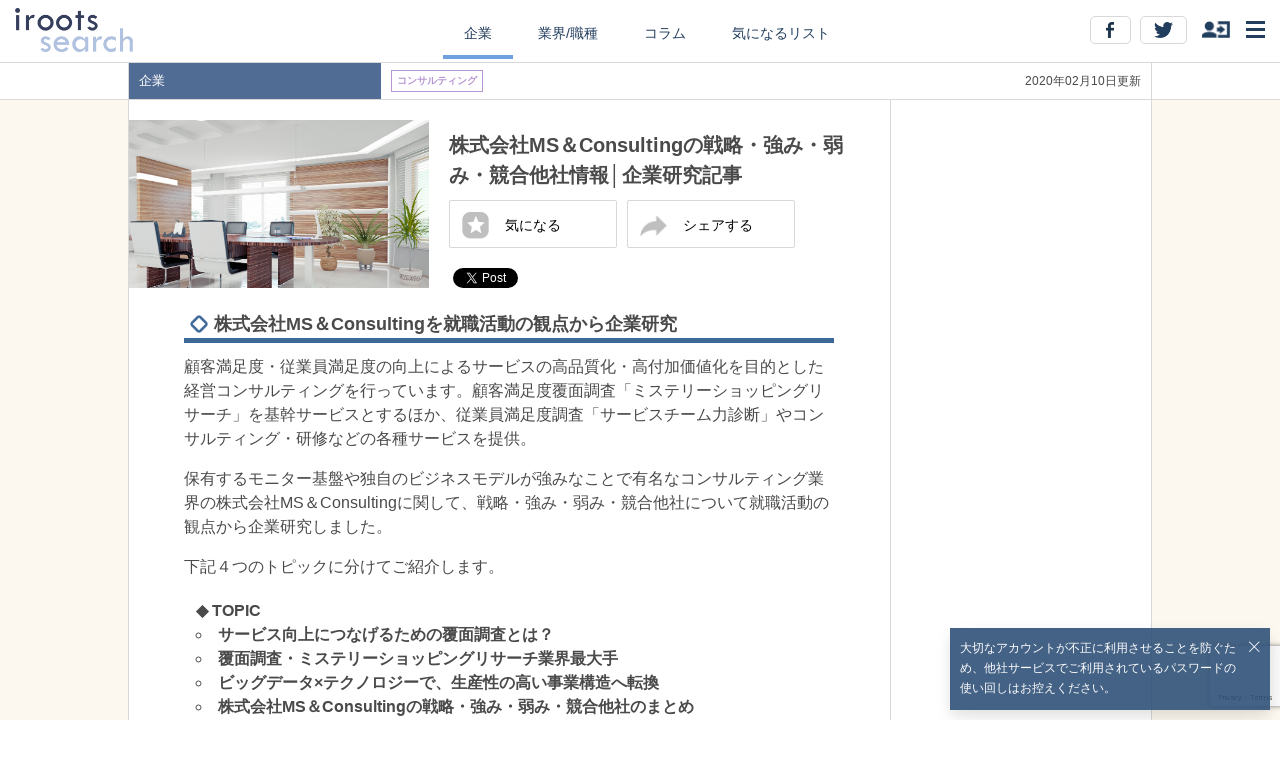

--- FILE ---
content_type: text/html; charset=UTF-8
request_url: https://iroots.jp/research/14637/
body_size: 50794
content:
<html ng-app="rooter">
<head>
    
<!-- Google Tag Manager -->
<script>(function(w,d,s,l,i){w[l]=w[l]||[];w[l].push({'gtm.start':
new Date().getTime(),event:'gtm.js'});var f=d.getElementsByTagName(s)[0],
j=d.createElement(s),dl=l!='dataLayer'?'&l='+l:'';j.async=true;j.src=
'https://www.googletagmanager.com/gtm.js?id='+i+dl;f.parentNode.insertBefore(j,f);
})(window,document,'script','dataLayer','GTM-W2G4VSB');</script>
<!-- End Google Tag Manager -->

<!--Google Tag Manager -->
<script>(function(w,d,s,l,i){w[l]=w[l]||[];w[l].push({'gtm.start':
new Date().getTime(),event:'gtm.js'});var f=d.getElementsByTagName(s)[0],
j=d.createElement(s),dl=l!='dataLayer'?'&l='+l:'';j.async=true;j.src=
'https://www.googletagmanager.com/gtm.js?id='+i+dl;f.parentNode.insertBefore(j,f);
})(window,document,'script','dataLayer','GTM-MSFN6FK');</script>
<!-- End Google Tag Manager -->
<!-- Facebook Pixel Code -->
<script>
  !function(f,b,e,v,n,t,s)
  {if(f.fbq)return;n=f.fbq=function(){n.callMethod?
  n.callMethod.apply(n,arguments):n.queue.push(arguments)};
  if(!f._fbq)f._fbq=n;n.push=n;n.loaded=!0;n.version='2.0';
  n.queue=[];t=b.createElement(e);t.async=!0;
  t.src=v;s=b.getElementsByTagName(e)[0];
  s.parentNode.insertBefore(t,s)}(window, document,'script',
  'https://connect.facebook.net/en_US/fbevents.js');
  fbq('init', '1621366804799268');
  fbq('track', 'PageView');
</script>
<noscript><img height="1" width="1" style="display:none"
  src="https://www.facebook.com/tr?id=1621366804799268&ev=PageView&noscript=1"
/></noscript>
<!-- End Facebook Pixel Code -->

<link rel="shortcut icon" href="/research/assets/images/ati_favicon/favicon.ico?20160331" type="image/x-icon">
<link rel="apple-touch-icon" href="/research/assets/images/ati_favicon/apple-touch-icon-precomposed.png">
<link   rel='stylesheet' href="/research/assets/common/html5doctor.css">
<link   rel='stylesheet' href="/research/assets/pc/css/pc-style.css?20160830">
<link   rel='stylesheet' href="/research/assets/pc/css/hide_sample.css?20160714">
<script src="/research/assets/pc/js/jquery-1.11.1.min.js"></script>
<script src="/research/assets/pc/js/rooter.js?20230403"></script>
<script src="//ajax.googleapis.com/ajax/libs/angularjs/1.2.8/angular.min.js"></script>
<script src="//ajax.googleapis.com/ajax/libs/angularjs/1.2.8/angular-sanitize.min.js"></script>
<script src="https://www.google.com/recaptcha/api.js?render=6LcYsEQlAAAAAMC17SyLgV9ED2RuTxqjkzzCxfwp"></script>
<script src="/research/assets/common/js/service.js?20230403"></script>
<script src="/research/assets/pc/js/rooter_angular.js?20230403"></script>


<meta name="keywords" content="MS＆Consulting,強み,弱み,コンサルティング,競合他社">
<meta name="description" content="コンサルティング業界の株式会社MS＆Consultingに関して戦略・強み・弱み・競合他社情報について就職活動の観点から企業研究しました。顧客満足度・従業員満足度の向上によるサービスの高品質化・高付加価値化を目的とした経営コンサルティングを行っています。顧客満足度覆面調査「ミステリーショッピングリサーチ」を基幹サービスとするほか、従業員満足度調査「サービスチーム力診断」やコンサルティング・研修などの各種サービスを提供。保有するモニター基盤や独自のビジネスモデルが強みとなっています。競合として、有限責任監査法人トーマツが挙げられます。">
<title>株式会社MS＆Consultingの戦略・強み・弱み・競合他社情報│企業研究記事</title>
<meta property="og:url" content="https://iroots.jp/research/14637">
<meta property="og:description" content="コンサルティング業界の株式会社MS＆Consultingに関して戦略・強み・弱み・競合他社情報について就職活動の観点から企業研究しました。顧客満足度・従業員満足度の向上によるサービスの高品質化・高付加価値化を目的とした経営コンサルティングを行っています。顧客満足度覆面調査「ミステリーショッピングリサーチ」を基幹サービスとするほか、従業員満足度調査「サービスチーム力診断」やコンサルティング・研修などの各種サービスを提供。保有するモニター基盤や独自のビジネスモデルが強みとなっています。競合として、有限責任監査法人トーマツが挙げられます。">
<meta property="og:image" content="http://rooter.s3.amazonaws.com/article/14637">
<meta property="og:title" content="株式会社MS＆Consultingの戦略・強み・弱み・競合他社情報│企業研究記事">
<meta property="og:type" content="article">
<meta property="og:site_name" content="iroots search">
<meta property="fb:app_id" content="420555481434873">
<meta property="twitter:card" content="summary_large_image">
<meta property="twitter:site" content="@shushoku777">
<meta name="google-site-verification" content="xVdiKlb_2igXNUsu4P8ktKDiq5QMv0BOw7wQV6faY-4" />
</head>
<body id="top">
    
<!-- Google Tag Manager (noscript) -->
<noscript><iframe src="https://www.googletagmanager.com/ns.html?id=GTM-W2G4VSB"
                  height="0" width="0" style="display:none;visibility:hidden"></iframe></noscript>
<!-- End Google Tag Manager (noscript) -->

<!--Google Tag Manager (noscript) -->
<noscript><iframe src='https://www.googletagmanager.com/ns.html?id=GTM-MSFN6FK'
height='0' width='0' style='display:none;visibility:hidden'></iframe></noscript>
<!-- End Google Tag Manager (noscript) -->
    
<!-- ヘッダー -->
<header id="header">
  <div id="header_inner" class="cf" ng-controller="PCHeaderController">
    <div class="logo"><a href="/research/" onclick="rooter.href('');"><img src="/research/assets/images/common/logo_pc@2x.png?20160331" width="148" alt="iroots search"></a></div>
    <nav>
      <ul>
        <li><a href="/research/company/" onclick="rooter.href('company');" class="active" >企業</a></li>
        <li><a href="/research/industry/" onclick="rooter.href('industry');"class="">業界/職種</a></li>
        <li><a href="/research/column/" onclick="rooter.href('column');"  class="">コラム</a></li>
        <li><a href="" ng-click="bookmarkJumpAction();" class="">気になるリスト</a></li>
      </ul>
    </nav>

    <!-- sns -->
      <div class="sns_area">
        <div class="ng-scope" id="icon_wrap" ng-controller="PCMenuIcon" ng-init="init()">
          <div id="open_menu" class="sns_control"><span><img src="/research/assets/images/common/menu_pc@2x.png" alt="メニュー" height="17"></span></div>
          <div class="ng-hide " id="open_account" ng-show="my" ><span><img src="/research/assets/images/common/Icon_pc@2x.png" alt="アカウント" height="22" ng-click="clearbadge()"></span></div>
          <div class="sns_control" id="open_login"   ng-show="!my"><span><img src="/research/assets/images/common/login_icon_pc@2x.png" alt="ログイン" height="17"></span></div>
          <div class="ng-hide" id="number_badge_wrap" ng-show="my.badge"><span><p class="number_badge">{{my.badge}}</p></span></div>
          <p class="facebook_btn sns_socials"><a target="_blank" href="https://www.facebook.com/ROOTER.IROOTS"><img src="/research/assets/images/common/P_btn_FB@2x.png" alt="facebook"></a></p>
          <p class="twitter_btn sns_socials"><a target="_blank" href="https://twitter.com/shushoku777"><img src="/research/assets/images/common/P_btn_tw@2x.png" alt="twitter"></a></p>
        </div>
      </div>
    <!-- //sns -->

  </div>
</header><!-- //ヘッダー -->

<!-- ページごとのコンテンツ -->
<div id="container" class="container" ng-controller="PCDetailWrapController" ng-show="!url">
  <div ng-controller="PCDetailController" ng-init="init()">
  <div id='detail_navi_wrap'>
    <div id='detail_navi_inner' class="cf">
      <div class='left' class="cf">
        <div class='title bg_company'>
          <div>企業</div>
        </div>
        <div class='cf icon_wrap'>
          <div>
            <p class="category_icon icon_company">
              コンサルティング            </p>
          </div>
          <div>
                  </div>
                  </div>
      </div>
      <div class='right'>2020年02月10日更新</div>
    </div>
  </div>

  <!-- sns_modal -->
  <div id="sns_wrap">
	  <div id="sns_modal" class="modal_common_sns">
		<div class="sns_icon_wrap cf">
			<!-- twitter -->
			<a href="http://twitter.com/share?count=horizontal&original_referer=https://iroots.jp/research/14637&url=https://iroots.jp/research/14637&text=株式会社MS＆Consultingの戦略・強み・弱み・競合他社情報│企業研究記事 &hashtags=iroots search,就活" onclick="window.open(this.href, 'tweetwindow', 'width=650, height=450,personalbar=0,toolbar=0,scrollbars=1,resizable=1'); return false;"><img src="/research/assets/images/common/sns_icon_twitter@2x.png"></a>
			<!-- facebook -->
			<a href="http://www.facebook.com/share.php?u=https://iroots.jp/research/14637" onclick="window.open(this.href, 'FBwindow', 'width=650, height=450, menubar=no, toolbar=no, scrollbars=yes'); return false;"><img src="/research/assets/images/common/sns_icon_facebook@2x.png"></a>
		  </div>
			<button class="close_sns" ng-click="snsexpand_close()">閉じる</button>
	  </div>
  </div><!-- //sns_modal -->

  <div id='detail_content_wrap'>
    <div id='detail_content_inner' class="cf">
      <div class='article cf'>
        <header class="cf">
          <div class='left'>
            <img class="title_image" src="https://rooter.s3.amazonaws.com/article/14637" alt="タイトルイメージ">
          </div>
          <div class='right'>
            <div>
              <h1 class='title'>株式会社MS＆Consultingの戦略・強み・弱み・競合他社情報│企業研究記事</h1>
              <p  class="omission">
                              </p>
              <div class="button_wrap cf">
                <div class="button" ng-click="favorite(14637)" id='favorite_wrap'>
                                      <img src="/research/assets/images/common/starOFF2_pc@2x.png" alt="気になるを解除" width="27">
                    <p>気になる</p>
                                  </div>
                <div class="button" id='share_btn' ng-click="snsexpand()">
                    <img src="/research/assets/images/common/icon_shere_pc@2x.png" alt="気になるを解除" width="27">
                    <p>シェアする</p>
                </div>
              </div>

              <div class="sns_buttons">
                <div class="sns_buttons_cell">
                  <div class="fb-like" data-href="https://iroots.jp/research/14637" data-layout="button_count" data-action="like" data-show-faces="true" data-share="false"></div>
                  <a href="https://twitter.com/share" class="twitter-share-button" data-url="https://iroots-search.jp14637" data-text="株式会社MS＆Consultingの戦略・強み・弱み・競合他社情報│企業研究記事" data-hashtags="iroots search,就活">Tweet</a>
                </div>
              </div>
            </div>
          </div>
        </header>
        <div class='body'>
          <div style="position:relative; width:650px; left:40px; ">

<div class="heading_wrap cf"><div><span><img src="/research/assets/images/list_base@2x.png" width="14"></span></div>
<h2>株式会社MS＆Consultingを就職活動の観点から企業研究</h2></div>

<p style="margin-bottom:1em"><!-- 改行 -->
顧客満足度・従業員満足度の向上によるサービスの高品質化・高付加価値化を目的とした経営コンサルティングを行っています。顧客満足度覆面調査「ミステリーショッピングリサーチ」を基幹サービスとするほか、従業員満足度調査「サービスチーム力診断」やコンサルティング・研修などの各種サービスを提供。

</p><p style="margin-bottom:1em"><!-- 改行 -->
保有するモニター基盤や独自のビジネスモデルが強みなことで有名なコンサルティング業界の株式会社MS＆Consultingに関して、戦略・強み・弱み・競合他社について就職活動の観点から企業研究しました。

</p><p style="margin-bottom:1em"><!-- 改行 -->
下記４つのトピックに分けてご紹介します。
</p>

<strong>
<ul>
◆ TOPIC
<li type="circle">サービス向上につなげるための覆面調査とは？</li>
<li type="circle">覆面調査・ミステリーショッピングリサーチ業界最大手</li>
<li type="circle">ビッグデータ×テクノロジーで、生産性の高い事業構造へ転換</li>
<li type="circle">株式会社MS＆Consultingの戦略・強み・弱み・競合他社のまとめ</li>

</ul>
</strong>
<a href="https://iroots.jp/research/14638" style="color:blue;">株式会社MS＆Consultingの年収・インターン・選考/採用情報はこちらの記事へ</a>

<br />
<br />




<div class="heading_wrap cf"><div><span><img src="/research/assets/images/list_base@2x.png" width="14"></span></div>
<h2>サービス向上につなげるための覆面調査とは？</h2></div>

<p style="margin-bottom:1em"><!-- 改行 -->
マーケティング手法の1つに「覆面調査」というのがあるのを知っていますか？一般消費者にふんした調査員がお店や施設を訪れ、商品やサービスの現状を調査するために行われているものです。

</p><p style="margin-bottom:1em"><!-- 改行 -->
このような調査はクライアント自身が調査会社に依頼する場合がほとんど。例えば、飲食チェーン店等の本部などです。接客態度や料理の味、店の雰囲気などが来店客にどう映っているのかを知ることは、サービス向上を検討するうえで大変役立ちます。また、メーカーが自社の商品がどのように売られているかを知るために調査することもあります。

</p><p style="margin-bottom:1em"><!-- 改行 -->
覆面調査は競合他社が行う場合もあり、自社の店やライバル店で調査を行うことで、今後の課題を明確にするのがその目的です。というのも覆面調査は欠点探しを重視しているわけではなく、自分たちでは気がつかなかった長所を見ることにも重点が置かれています。

</p><p style="margin-bottom:1em"><!-- 改行 -->
日時をふせて覆面調査が実施されていることのみをスタッフに告げることで現場に緊張感が保たれ、それがお店のクオリティ向上につながる場合もあります。

</p><br />


<div class="heading_wrap cf"><div><span><img src="/research/assets/images/list_base@2x.png" width="14"></span></div>
<h2>覆面調査・ミステリーショッピングリサーチ業界最大手</h2></div>

<p style="margin-bottom:1em"><!-- 改行 -->
今回はコンサルタント業界でも覆面調査サービスに特化したコンサルティングを提供する、MS＆Consultingを紹介していきます。

</p><p style="margin-bottom:1em"><!-- 改行 -->
同社は、覆面調査や従業員満足度調査、コンサルティング・研修などにより、CS（顧客満足度）向上やES（従業員満足度）向上を目的としたサービスを行うことで、顧客が提供するサービスの高品質化や高付加価値化を支援しています。

</p><p style="margin-bottom:1em"><!-- 改行 -->
取引先企業は有名ナショナルクライアントなども多く、覆面調査においては圧倒的な実績を築いています。2018年の3月末時点で保有するモニター数は45万人で、このモニター基盤が強みの1つです。

</p><br><p style="margin-bottom:1em"><!-- 改行 -->
また、数ある覆面調査サービス企業の中でも、MS＆Consultingはコンサルタントが顧客企業の目的にあった調査を実施し、店舗スタッフの意欲向上につながるフィードバックやコンサルティングまで行っており、ここまで手がけることができる企業はほとんどありません。こういった独自性にも強みがあると言えるでしょう。

</p><p style="margin-bottom:1em"><!-- 改行 -->
サービスプロフィットチェーン(従業員を大切にする経営が顧客満足を生み出し、業績の中長期的安定につながることを示す考え方)は、同社が掲げる事業ミッションであり、且つビジネスモデルにもなっています。

</p><br>
■MS＆Consultingサービスの全体像<br>
<blockquote style="position:relative; left:5%; width:90%; font-size:14px;"><!-- 画像挿入 -->
<img src="https://rooter.s3.amazonaws.com/contents_image/1581320050.png" width="100%" /><br>

<cite>出典：<a href="https://www.msandc.co.jp/" target="_brank"><!-- 参考文献 -->
<u>MS＆Consulting</u></a> </cite>
</blockquote><br>


<p style="margin-bottom:1em"><!-- 改行 -->

同社を取り巻く流通・サービス業界の規模は約142.5兆円と言われ、大きなポテンシャルを秘めるマーケットであること、そして独自の強力なビジネスモデルを追い風に、直近4期では増収・増益をキープ。業績は着実な成長カーブを描いています。

</p><br />





<div class="heading_wrap cf"><div><span><img src="/research/assets/images/list_base@2x.png" width="14"></span></div>
<h2>ビッグデータ×テクノロジーで、生産性の高い事業構造へ転換</h2></div>

<p style="margin-bottom:1em"><!-- 改行 -->
MS＆Consultingは、各企業の中でも主に本部（経営者・経営管理部門）に対してマネジメントのコンサルティングサービスを提供し、リサーチ結果も本部や店長を通じて現場スタッフまで共有していましたが、今後はテクノロジーを活かした教育サービスの提供にまで範囲を広げていく予定です。

</p><p style="margin-bottom:1em"><!-- 改行 -->
同社の持つビッグデータとテクノロジーの融合を実現する主な取り組みとして、『MSナビ』による各種サービスのプラットフォーム化を実現しました。顧客企業の店舗スタッフが覆面調査の結果を個々のデバイスから閲覧し、そこから得た発見を共有できるスマートフォンアプリ及びWebサイトを開発。

</p><p style="margin-bottom:1em"><!-- 改行 -->
店舗における覆面調査の活用状況を把握すると共に、成功事例をeラーニングに連携するなど、リサーチ結果とコンサルティングのノウハウを可能な限りシステム化し、日本全国のクライアントの改善活動を促進するスキームの確立を目指すとのこと。


</p><br>
■MS＆Consultingの今後5カ年の数値計画<br>
<blockquote style="position:relative; left:5%; width:90%; font-size:14px;"><!-- 画像挿入 -->
<img src="https://rooter.s3.amazonaws.com/contents_image/1581320029.png" width="100%" /><br>

<cite>出典：<a href="https://www.msandc.co.jp/" target="_brank"><!-- 参考文献 -->
<u>MS＆Consulting</u></a> </cite>
</blockquote><br>


<p style="margin-bottom:1em"><!-- 改行 -->
そのような生産性の高い事業構造へ転換することで、2024年3月期には営業利益率25％超、当期利益8億円、ROE（自己資本利益率）20％を目指す方針です。2019年2月には東証一部市場に上場するなど、さらなる事業拡大に向けてその成長速度はますます加速しています。今後の展開が楽しみな企業の1つと言えるでしょう。



</p><br>



<div class="heading_wrap cf"><div><span><img src="/research/assets/images/list_base@2x.png" width="14"></span></div>
<h2>株式会社MS＆Consultingの戦略・強み・弱み・競合他社のまとめ</h2></div><p class="hide_top_txt">




コンサルティング業界の株式会社MS＆Consultingは、顧客満足度・従業員満足度の向上によるサービスの高品質化・高付加価値化を目的とした経�</p>
            <div class="hide_box" ng-controller="PCLoginAlert2" ng-init="init()" ng-show="_show" ng-click="close()">
            <p class="hide_txt01"><img src="/research/assets/images/common/hide_pc_txt01.png" alt=""></p>
            <p class="hide_logo"><img src="/research/assets/images/common/hide_pc_logo.png?20160331" alt=""></p>
            <p class="hide_txt"><img src="/research/assets/images/common/hide_pc_txt02.png" alt=""></p>
            <ul class="hide_bt_list">
            <li class="signup"><a ng-click="irootslink()">新規登録する</a></li>
            <li class="login"><a ng-click="login()">ログインする</a></li>
            </ul>
            <p class="hide_iroots"><a href="https://iroots.jp/?channel=rooter">irootsとは</a></p>
            <p>※iroots searchは、irootsが提供するサービスです</p>
            <p>掲載企業はirootsとは一切関連がございませんので、ご注意ください</p>
            </div>        </div>

        <div class="sns_buttons sns_buttons_center">
          <div class="sns_buttons_cell">
            <div class="fb-like" data-href="https://iroots.jp/research/14637" data-layout="button_count" data-action="like" data-show-faces="true" data-share="false"></div>
            <a href="https://twitter.com/share" class="twitter-share-button" data-url="https://iroots.jp/research/14637" data-text="株式会社MS＆Consultingの戦略・強み・弱み・競合他社情報│企業研究記事" data-hashtags="iroots search,就活">Tweet</a>
          </div>
        </div>

        <a class="iroots_banner" href="https://iroots.jp/3e/?channel=rooter" onclick="ga('send', 'event', 'link', 'iroots_lp_banner');" target="_blank"><img src="/research/assets/images/common/iroots_search_pc.png" alt="iroots(アイルーツ)は、あなたの意思をカタチにするファーストキャリア支援サービスです"></a>

        <div class="article_about"><input type="checkbox" id="check">
          <label for="check">
            <ul class='sub_title cf'>
              <li><span>参考文献</span></li>
              <li><span><img src="/research/assets/images/common/arrow_pc@2x.png" width="10" ng-class="{'mark_reverse':_body_show}"></span></li>
              </ul>
          </label>
          <div id="bibliography">
          <!-- ■■■■■参考文献■■■■■ -->
            <div style="text-align: left; word-break: break-all;">
               <a href="https://www.msandc.co.jp/newgraduate/" style="color:blue;">トップページ｜MS＆Consulting新卒採用サイト</a><br />

<a href="https://pdf.irpocket.com/C6555/FMlK/bIOM/nigy.pdf" style="color:blue;">中期経営計画</a><br />

<a href="http://www.cerebrix-sampling.jp/pages/column/detail12/" style="color:blue;">覆面調査とは～誰によって何のために行われるの？｜コラム｜セレブリックス</a><br />

            </div>
          </div>
      	</div>
      	<div id="notes">
            ※本サイトに掲載している企業は、iroots利用企業とは一切関連がございませんのでご注意ください。また、掲載情報は、各企業のコーポレートサイト等広く一般的に周知がなされている事項に加え、就活生から得た情報を元に、当社学生ライターが中心に独自にコンテンツ化したものです。<br>内容については細心の注意を払っておりますが、ご利用に際しては、閲覧者各人の責任のもとにこれをご活用いただけますようお願い申し上げます。
        </div>
        <p class="copyright"><small><span class="signage"><span class="symbol">&copy; </span> en Inc.｜エン株式会社（旧：エン・ジャパン株式会社）</span></small></p>
      </div>

      <div class='recommend'>
        <div class='label'>あなたへのオススメ企業</div>

        			  <div class='recommend_list' ng-click="detail(4660)">
					<div class="image_wrap"><img class="title_image" src="https://rooter.s3.amazonaws.com/article/4660" alt="タイトルイメージ">
					  <div class="favorite_btn"><img src="/research/assets/images/common/starOFF@2x.png" width="36px" alt="お気に入り"></div>
					</div>
						<div class="icon_wrap">
						  <p class="category_icon icon_company">金融</p>
                            						</div>
						<div class='cut_title title'>ピクテ投信投資顧問株式会社</div>
						<div class='cut_article body'>グローバルに展開する外資系の投資顧問会社で知られている、ピクテ投信投資顧問。初任給や平均年収などの基本情報をはじめ、金融業界でのシェアや競合との比較、選考フローや過去のES・面接などの採用情報をまとめた企業研究記事です。</div>
			  </div>
							  <div class='recommend_list' ng-click="detail(4758)">
					<div class="image_wrap"><img class="title_image" src="https://rooter.s3.amazonaws.com/article/4758" alt="タイトルイメージ">
					  <div class="favorite_btn"><img src="/research/assets/images/common/starOFF@2x.png" width="36px" alt="お気に入り"></div>
					</div>
						<div class="icon_wrap">
						  <p class="category_icon icon_company">メーカー</p>
                            						</div>
						<div class='cut_title title'>株式会社梓設計</div>
						<div class='cut_article body'>東京国際空港国際線ターミナルやオルトヨコハマなどの設計で、国内の業者では有名な梓設計。初任給や平均年収などの基本情報をはじめ、設計業界でのシェアや競合との比較、選考フローや過去のES・面接などの採用情報をまとめた企業研究記事です。</div>
			  </div>
							  <div class='recommend_list' ng-click="detail(4704)">
					<div class="image_wrap"><img class="title_image" src="https://rooter.s3.amazonaws.com/article/4704" alt="タイトルイメージ">
					  <div class="favorite_btn"><img src="/research/assets/images/common/starOFF@2x.png" width="36px" alt="お気に入り"></div>
					</div>
						<div class="icon_wrap">
						  <p class="category_icon icon_company">サービス・インフラ</p>
                            						</div>
						<div class='cut_title title'>一般財団法人電力中央研究所</div>
						<div class='cut_article body'>電力会社問題を研究する研究機関として電力業界で知られている、電力中央研究所。初任給や平均年収などの基本情報をはじめ、電力業界でのシェアや競合との比較、選考フローや過去のES・面接などの採用情報をまとめた企業研究記事です。</div>
			  </div>
							  <div class='recommend_list' ng-click="detail(4683)">
					<div class="image_wrap"><img class="title_image" src="https://rooter.s3.amazonaws.com/article/4683" alt="タイトルイメージ">
					  <div class="favorite_btn"><img src="/research/assets/images/common/starOFF@2x.png" width="36px" alt="お気に入り"></div>
					</div>
						<div class="icon_wrap">
						  <p class="category_icon icon_company">ソフトウェア・情報処理</p>
                            						</div>
						<div class='cut_title title'>ディーコープ株式会社</div>
						<div class='cut_article body'>買い手が売り手を選ぶ「リバースオークション」を運営する企業として有名なディーコープ。初任給や平均年収などの基本情報をはじめ、サービス業界でのシェアや競合との比較、選考フローや過去のES・面接などの採用情報をまとめた企業研究記事です。</div>
			  </div>
				
        <div class='recommend_list' ng-repeat="article in companies" ng-click="detail(article.id)">
					<div class="image_wrap"><img class="title_image" ng-src="{{article.image.replace('http','https')}}" alt="タイトルイメージ">
						<div class="favorite_btn"><img src="/research/assets/images/common/starOFF@2x.png" width="36px" alt="お気に入り"></div>
					</div>
          <div class="icon_wrap">
            <p class="category_icon icon_company">{{article.title_chip}}</p>
              <p class="category_icon icon_popularity" ng-show="article.is_popular">人気記事</p>
              <p class="category_icon icon_new"        ng-show="article.is_new">NEW</p>
          </div>
          <div class='title'>{{article.title_ls|limitTo:30}}&#46;&#46;&#46;</div>
          <div class='body'>{{article.description|limitTo:50}}&#46;&#46;&#46;</div>
        </div>
        <div class='label'>あなたへのオススメ業界</div>

                  <div class='recommend_list' ng-click="detail(10566)">
						<div class="image_wrap"><img class="title_image" src="https://rooter.s3.amazonaws.com/article/10566" alt="タイトルイメージ">
							<div class="favorite_btn"><img src="/research/assets/images/common/starOFF@2x.png" width="36px" alt="お気に入り"></div>
						</div>
            <div class="icon_wrap">
              <p class="category_icon icon_industry">流通</p>
                                        </div>
            <div class='cut_title title'>商社業界の概要・職種・魅力・動向 | 業界研究記事</div>
            <div class='cut_article body'>商社業界に興味を持つ方必見の業界研究記事。事業内容や業界特有の職種などの業界概要をはじめ、やりがいや魅力、業界動向などについて解説します。商社といえば、就職先人気企業ランキング（文系・男子）において、住友商事・三菱商事・伊藤忠商事がTOP3を占めるなど、非常に人気の業界です。「平均年収ランキング（平成24-25年版）」においても、2位のテレビ業界（976万円）と200万円以上の差をつけて1位に輝きました（1187万円）。商社は、多様な製品を取り扱う総合商社と、特定の分野に特化した専門商社に分かれており、主な事業は「流通」「投資」の2つです。</div>
          </div><!-- //listbox -->
                  <div class='recommend_list' ng-click="detail(11229)">
						<div class="image_wrap"><img class="title_image" src="https://rooter.s3.amazonaws.com/article/11229" alt="タイトルイメージ">
							<div class="favorite_btn"><img src="/research/assets/images/common/starOFF@2x.png" width="36px" alt="お気に入り"></div>
						</div>
            <div class="icon_wrap">
              <p class="category_icon icon_industry">金融</p>
                                        </div>
            <div class='cut_title title'>銀行業界の概要・職種・魅力・動向 | 業界研究記事</div>
            <div class='cut_article body'>銀行業界に興味を持つ方必見の業界研究記事。事業内容や業界特有の職種などの業界概要をはじめ、やりがいや魅力、業界動向などについて解説します。。業界理解を深めて、内定を勝ち取りましょう！</div>
          </div><!-- //listbox -->
                  <div class='recommend_list' ng-click="detail(11230)">
						<div class="image_wrap"><img class="title_image" src="https://rooter.s3.amazonaws.com/article/11230" alt="タイトルイメージ">
							<div class="favorite_btn"><img src="/research/assets/images/common/starOFF@2x.png" width="36px" alt="お気に入り"></div>
						</div>
            <div class="icon_wrap">
              <p class="category_icon icon_industry">金融</p>
                                        </div>
            <div class='cut_title title'>証券業界の概要・職種・魅力・動向 | 業界研究記事</div>
            <div class='cut_article body'>証券業界に興味を持つ方必見の業界研究記事。事業内容や業界特有の職種などの業界概要をはじめ、やりがいや魅力、業界動向などについて解説します。。業界理解を深めて、内定を勝ち取りましょう！</div>
          </div><!-- //listbox -->
                  <div class='recommend_list' ng-click="detail(11344)">
						<div class="image_wrap"><img class="title_image" src="https://rooter.s3.amazonaws.com/article/11344" alt="タイトルイメージ">
							<div class="favorite_btn"><img src="/research/assets/images/common/starOFF@2x.png" width="36px" alt="お気に入り"></div>
						</div>
            <div class="icon_wrap">
              <p class="category_icon icon_industry">ソフトウェア・情報処理</p>
                                        </div>
            <div class='cut_title title'>インターネット・通信業界の概要・職種・魅力・動向 | 業界研究記事</div>
            <div class='cut_article body'>インターネット・通信業界に興味を持つ方必見の業界研究記事。事業内容や業界特有の職種などの業界概要をはじめ、やりがいや魅力、業界動向などについて解説します。。業界理解を深めて、内定を勝ち取りましょう！</div>
          </div><!-- //listbox -->
        
        <div class='recommend_list' ng-repeat="article in industries" ng-click="detail(article.id)">
					<div class="image_wrap"><img class="title_image" ng-src="{{article.image.replace('http','https')}}" alt="タイトルイメージ">
						<div class="favorite_btn"><img src="/research/assets/images/common/starOFF@2x.png" width="36px" alt="お気に入り"></div>
					</div>
          <div class="icon_wrap">
            <p class="category_icon icon_industry">{{article.title_chip}}</p>
            <p class="category_icon icon_popularity" ng-show='article.is_popluar'>人気記事</p>
            <p class="category_icon icon_new" ng-show='article.popluar'>NEW</p>
          </div>
          <div class='title' >{{article.title_ls|limitTo:30}}&#46;&#46;&#46;</div>
          <div class='body'>{{article.description|limitTo:50}}&#46;&#46;&#46;</div>
        </div>
      </div>

    </div>
  </div>
</div>
  <!-- sns button 再読み込み -->
  <script>
try{ FB.XFBML.parse();}catch(e){}
  </script>
  <script>!function(d,s,id){var js,fjs=d.getElementsByTagName(s)[0],p=/^http:/.test(d.location)?'http':'https';if(!d.getElementById(id)){js=d.createElement(s);js.id=id;js.src=p+'://platform.twitter.com/widgets.js';fjs.parentNode.insertBefore(js,fjs);}else{twttr.widgets.load();}}(document, 'script', 'twitter-wjs');</script>
  <!-- /sns button 再読み込み -->

  <script type="text/javascript">
  //リストの文字列カット
    $(".cut_article").each(function()
    {
      rooter.util.cut($(this),52);
    });

    $(".cut_title").each(function()
    {
      rooter.util.cut($(this),30);
    });
  </script>
</div>
<div ng-include="url" class='container' ng-show="url" ng-controller='PCDetailWrapController'></div>
<!-- <footer>
    <small><span class="signage">2015 <span class="symbol">&copy; </span>INNOBASE CO., LTD.</span></small>
</footer> --><!-- //ページごとのコンテンツ -->

<!-- 大学フィルター -->
<div id="university_filter" class="tooltip" ng-controller="PCCollegeSearch">
  <form class="form" action="" onsubmit="return false;">
    <fieldset class="cf">
      <input id="university_input" class="form_custom" type="text" name="" autocomplete="off" placeholder="大学名" ng-change="collge_change()" ng-model="name">
      <ul id="university_suggest" class="suggest" ng-show="colleges">
        <li ng-repeat="college in colleges|limitTo: 10" ng-click="decide(college)">{{college.name}}</li>
      </ul>
      <select id="department_suggest" class="form_custom" ng-model="dept_id">
        <option value=""></option>
        <option value="{{department.id}}" ng-repeat="department　in departments">{{department.name}}</option>
      </select>
      <input class="filter_button" type="button" ng-click="filter()" value="絞る">
      <input class="filter_button" type="reset"  ng-click="clear()"  value="クリア">
    </fieldset>
  </form>
</div><!-- //大学フィルター -->

<!-- 業種フィルター -->
<div id="job_category_filter" class="tooltip" ng-controller="PCIndustryFilter" ng-init="init()">
    <form class="form" action="">
        <fieldset class="cf">
            <select class="form_custom" ng-model="parent_id" ng-change="selectParent()">
                <option value="">業界／職種（大分類）</option>
                <option ng-repeat="industry in industries" value="{{$index}}">{{industry.name}}</option>
            </select>
            <select class="form_custom" ng-model="industry_id">
                <option value="">業界／職種（小分類）</option>
                <option value="{{industry.id}}" ng-repeat="industry in children">{{industry.name}}</option>
            </select>
            <input class="filter_button" type="button" ng-click="filter()" name="" value="絞る">
            <input class="filter_button" type="reset"  ng-click="clear()"  name="" value="クリア">
        </fieldset>
    </form>
</div><!-- //業種フィルター -->

<!-- コラムフィルター -->
<div id="column_filter" class="tooltip" ng-controller="PCColumnFilter">
    <form class="form" action="">
        <fieldset class="cf">
            <select class="form_custom" name="" ng-model="category_id">
                <option value="">コラム記事（分類）</option>
                <option value="1">選考対策</option>
                <option value="2">体験記</option>
                <option value="3">ノウハウ・読み物</option>
                <option value="4">グローバル</option>
                <option value="5">大学学部</option>
            </select>
            <input class="filter_button" type="button" ng-click="filter()" value="絞る">
            <input class="filter_button" type="reset"  ng-click="clear()" value="クリア">
        </fieldset>
    </form>
</div><!-- //コラムフィルター -->

<!-- メニュー -->
<div id="menu" class="tooltip" ng-controller='PCMenuController'>
  <ul class="menu_list_wrap">
    <li>
      <a href="/research/about">
        <ul class="menu_list cf">
          <li><span><img src="/research/assets/images/common/list_bule@2x.png" alt="" width="14"></span></li>
          <li><span>iroots searchとは</span></li>
          <li><span><img src="/research/assets/images/common/linkmark@2x.png" alt="メニュー" width="7"></span></li>
        </ul>
      </a>
    </li>
     <li>
      <a href="/research/research">
        <ul class="menu_list cf">
          <li><span><img src="/research/assets/images/common/list_bule@2x.png" alt="" width="14"></span></li>
          <li><span>この記事を書いてほしい</span></li>
          <li><span><img src="/research/assets/images/common/linkmark@2x.png" alt="メニュー" width="7"></span></li>
        </ul>
      </a>
    </li>
    <li>
      <a href="http://corp.en-japan.com/" target="_blank">
        <ul class="menu_list cf">
          <li><span><img src="/research/assets/images/common/list_bule@2x.png" alt="" width="14"></span></li>
          <li><span>運営会社について</span></li>
          <li><span><img src="/research/assets/images/common/linkmark@2x.png" alt="メニュー" width="7"></span></li>
        </ul>
      </a>
    </li>
        <li>
      <a href="https://iroots.jp/member/privacy" target="_blank">
        <ul class="menu_list cf">
          <li><span><img src="/research/assets/images/common/list_bule@2x.png" alt="" width="14"></span></li>
          <li><span>プライバシーポリシー</span></li>
          <li><span><img src="/research/assets/images/common/linkmark@2x.png" alt="メニュー" width="7"></span></li>
        </ul>
      </a>
    </li>
        <li>
      <a href="https://iroots.jp/member/use" target="_blank">
        <ul class="menu_list cf">
          <li><span><img src="/research/assets/images/common/list_bule@2x.png" alt="" width="14"></span></li>
          <li><span>利用規約</span></li>
          <li><span><img src="/research/assets/images/common/linkmark@2x.png" alt="メニュー" width="7"></span></li>
        </ul>
      </a>
    </li>
    <li>
      <a href="/research/inquiry">
        <ul class="menu_list cf">
          <li><span><img src="/research/assets/images/common/list_bule@2x.png" alt="" width="14"></span></li>
          <li><span>よくある質問／お問い合わせ</span></li>
          <li><span><img src="/research/assets/images/common/linkmark@2x.png" alt="メニュー" width="7"></span></li>
        </ul>
      </a>
    </li>
    <li>
      <a href="/research/sitemap">
        <ul class="menu_list cf">
          <li><span><img src="/research/assets/images/common/list_bule@2x.png" alt="" width="14"></span></li>
          <li><span>サイトマップ</span></li>
          <li><span><img src="/research/assets/images/common/linkmark@2x.png" alt="メニュー" width="7"></span></li>
        </ul>
      </a>
    </li>
  </ul>
</div><!-- //メニュー -->

<!-- アカウントメニュー -->
<div id="account" class="tooltip" ng-controller="PCAccountController" ng-init="init()">
  <p class="human_name">{{my.name}}</p>
  <p class="school_name">{{my.college_name}}</p>
  <p id="number_of_bookmarks" class="my_info"><span class="font_selected">気になる登録数：</span><span class="number_of_bookmarks">{{my.bookmark_num}}記事</span></p>
  <p id="good_seeing_Industry" class="my_info"><span class="font_selected">よく見ている業界：</span><span class="good_seeing_Industry">{{my.industry_name}}</span></p>
  <p id="good_seeing_job_category" class="my_info"><span class="font_selected">よく見ている職種：</span><span class="good_seeing_job_category">{{my.job_name}}</span></p>
  <!-- //menu_list_wrap -->
  <div class="account_menu_list_wrap">
    <div onclick="window.location='/research/announce';">
      <ul class="announce_title cf">
        <li><span><img src="/research/assets/images/common/icon_bell@2x.png" alt="" width="16"></span></li>
        <li><span>お知らせ</span></li>
        <li><span><p class="number_badge">{{my.badge}}</p></span></li>
        <li class="right"><span><img src="/research/assets/images/common/linkmark@2x.png" alt="メニュー" width="7"></span></li>
      </ul>
	    <div class="news_headlines" ng-repeat="announce in my.announces|limitTo:2 track by $index">
	      <p class="news_title">{{announce}}</p>
	    </div>
    </div>
    <ul class="menu_list cf" ng-click="logout()">
      <li><span><img src="/research/assets/images/common/icon_logout@2x.png" alt="" width="16"></span></li>
      <li><span>ログアウト</span></li>
      <li class="right"><span><img src="/research/assets/images/common/linkmark@2x.png" alt="メニュー" width="7"></span></li>
    </ul>
  </div><!-- //menu_list_wrap -->
</div><!-- //アカウントメニュー -->

<!-- ログインメニュー -->
<div id="login" class="tooltip" ng-controller="PCLoginController" ng-init="init()">
  <div id="login_form_wrap">
        <form class="cf" method="post" action="">
            <input type="hidden" name="" ng-model="recaptcha" ng-init="recaptcha='6LcYsEQlAAAAAMC17SyLgV9ED2RuTxqjkzzCxfwp'">
            <fieldset>
                <div class="input_wrap">
                    <label for="mail">メールアドレス</label>
                    <input class="form_custom" type="text" name="" id="mail" ng-model="userId">
                </div>
                <div class="input_wrap">
                    <label for="pass">パスワード</label>
                    <input class="form_custom" type="password" name="" id="pass" ng-model="pass">
                </div>
                <div class="check_wrap cf">
	                <div>
		                <span>
		                	<input type="checkbox" ng-model="long" id="login_checkbox">
	                    <label for="login_checkbox">ログイン状態を保存する</label>
		                </span>
	                </div>
                </div>
                <input class="button_custom_2" type="submit" name="" value="ログイン" ng-click="login()">
            </fieldset>
            <a href="https://iroots.jp/account/password/forget/" id="password_i_forgot">>>パスワードを忘れた方はこちら</a>
        </form>
    </div>
    <div id="sign_up_wrap">
        <p>アカウントをお持ちでない方</p>
        <p>irootsに登録すると全ての記事を<br>読むことができます。<br>※iroots searchはirootsが提供するサービスです。<br> 掲載企業はirootsとは一切関連がございませんので、<br>ご注意ください。</p>
        <iroots-link><button class="button_custom_1">新規会員登録</button></iroots-link>
        <a class="iroots_banner" href="https://iroots.jp/3e/?channel=rooter" target="_blank"><img src="/research/assets/images/common/iroots_search_pc.png" alt="iroots(アイルーツ)は、あなたの意思をカタチにするファーストキャリア支援サービスです"></a>
    </div>
</div><!-- //ログインメニュー -->

<!-- 登録完了メッセージ -->
<div ng-controller="PCCompleteController" id="complete_wrap" ng-show="_show" ng-init="init()" ng-click='hide()'>
  <div id="complete_inner">
      <div class='bg'></div>
	      <div class='close' ng-click='hide()'></div>
      </div>
  </div>
</div><!-- //登録完了メッセージ -->

<!-- ログアウトメッセージ -->
<div ng-controller="PCPopMessageController" id="popmessage_wrap" ng-show="_show" ng-init="init()">
  <div id="popmessage_inner">
      <p class='message' ng-bind-html="message"></p>
      <div class='button_wrap' ng-click="hide()"><button class="button_custom_1">閉じる</button></div>
  </div>
</div><!-- //ログアウトメッセージ -->

<!-- 非ログイン時のアラート -->
<div id='notlogin_wrap' ng-controller="PCLoginAlert" ng-init="init()" ng-show="_show" ng-click="close()">
  <div id="notlogin_inner">
	  <div class="bg">
		  <div class='close'></div>
			<div class='button_wrap'>
				<div>
					<div class='button_custom_1' ng-click="irootslink()">登録する</div>
					<div class='button_custom_1' ng-click="login()">ログイン</div>
				</div>
			</div>
			<p class='iroots_link'><a ng-click="lp()">irootsとは</a></p>
			<p class="desc">※iroots searchは、irootsが提供するサービスです</p>
                        <p class="desc_2">掲載企業はirootsとは一切関連がございませんので、</p>
                        <p class="desc_3">ご注意ください</p>
	  </div>
  </div>
</div><!-- //非ログイン時のアラート -->

<!-- TOPへ戻るボタン -->
<div id="back_to_top_wrap">
	<a href="#top" id="back_to_top"></a>
</div><!-- //TOPへ戻るボタン -->

<!-- facebook JS -->
<div id="fb-root"></div>
<script>(function(d, s, id) {
  var js, fjs = d.getElementsByTagName(s)[0];
  if (d.getElementById(id)) return;
  js = d.createElement(s); js.id = id;
  js.src = "//connect.facebook.net/ja_JP/sdk.js#xfbml=1&appId=230839636960955&version=v2.0";
  fjs.parentNode.insertBefore(js, fjs);
}(document, 'script', 'facebook-jssdk'));</script>
<!-- /facebook JS -->
<!-- google plus JS -->
<script src="//apis.google.com/js/platform.js" async defer>
  {lang: 'ja'}
</script>
<!-- /google plus JS -->
</body>
</html>


--- FILE ---
content_type: text/html; charset=utf-8
request_url: https://www.google.com/recaptcha/api2/anchor?ar=1&k=6LcYsEQlAAAAAMC17SyLgV9ED2RuTxqjkzzCxfwp&co=aHR0cHM6Ly9pcm9vdHMuanA6NDQz&hl=en&v=PoyoqOPhxBO7pBk68S4YbpHZ&size=invisible&anchor-ms=20000&execute-ms=30000&cb=oqxusqwygo51
body_size: 48677
content:
<!DOCTYPE HTML><html dir="ltr" lang="en"><head><meta http-equiv="Content-Type" content="text/html; charset=UTF-8">
<meta http-equiv="X-UA-Compatible" content="IE=edge">
<title>reCAPTCHA</title>
<style type="text/css">
/* cyrillic-ext */
@font-face {
  font-family: 'Roboto';
  font-style: normal;
  font-weight: 400;
  font-stretch: 100%;
  src: url(//fonts.gstatic.com/s/roboto/v48/KFO7CnqEu92Fr1ME7kSn66aGLdTylUAMa3GUBHMdazTgWw.woff2) format('woff2');
  unicode-range: U+0460-052F, U+1C80-1C8A, U+20B4, U+2DE0-2DFF, U+A640-A69F, U+FE2E-FE2F;
}
/* cyrillic */
@font-face {
  font-family: 'Roboto';
  font-style: normal;
  font-weight: 400;
  font-stretch: 100%;
  src: url(//fonts.gstatic.com/s/roboto/v48/KFO7CnqEu92Fr1ME7kSn66aGLdTylUAMa3iUBHMdazTgWw.woff2) format('woff2');
  unicode-range: U+0301, U+0400-045F, U+0490-0491, U+04B0-04B1, U+2116;
}
/* greek-ext */
@font-face {
  font-family: 'Roboto';
  font-style: normal;
  font-weight: 400;
  font-stretch: 100%;
  src: url(//fonts.gstatic.com/s/roboto/v48/KFO7CnqEu92Fr1ME7kSn66aGLdTylUAMa3CUBHMdazTgWw.woff2) format('woff2');
  unicode-range: U+1F00-1FFF;
}
/* greek */
@font-face {
  font-family: 'Roboto';
  font-style: normal;
  font-weight: 400;
  font-stretch: 100%;
  src: url(//fonts.gstatic.com/s/roboto/v48/KFO7CnqEu92Fr1ME7kSn66aGLdTylUAMa3-UBHMdazTgWw.woff2) format('woff2');
  unicode-range: U+0370-0377, U+037A-037F, U+0384-038A, U+038C, U+038E-03A1, U+03A3-03FF;
}
/* math */
@font-face {
  font-family: 'Roboto';
  font-style: normal;
  font-weight: 400;
  font-stretch: 100%;
  src: url(//fonts.gstatic.com/s/roboto/v48/KFO7CnqEu92Fr1ME7kSn66aGLdTylUAMawCUBHMdazTgWw.woff2) format('woff2');
  unicode-range: U+0302-0303, U+0305, U+0307-0308, U+0310, U+0312, U+0315, U+031A, U+0326-0327, U+032C, U+032F-0330, U+0332-0333, U+0338, U+033A, U+0346, U+034D, U+0391-03A1, U+03A3-03A9, U+03B1-03C9, U+03D1, U+03D5-03D6, U+03F0-03F1, U+03F4-03F5, U+2016-2017, U+2034-2038, U+203C, U+2040, U+2043, U+2047, U+2050, U+2057, U+205F, U+2070-2071, U+2074-208E, U+2090-209C, U+20D0-20DC, U+20E1, U+20E5-20EF, U+2100-2112, U+2114-2115, U+2117-2121, U+2123-214F, U+2190, U+2192, U+2194-21AE, U+21B0-21E5, U+21F1-21F2, U+21F4-2211, U+2213-2214, U+2216-22FF, U+2308-230B, U+2310, U+2319, U+231C-2321, U+2336-237A, U+237C, U+2395, U+239B-23B7, U+23D0, U+23DC-23E1, U+2474-2475, U+25AF, U+25B3, U+25B7, U+25BD, U+25C1, U+25CA, U+25CC, U+25FB, U+266D-266F, U+27C0-27FF, U+2900-2AFF, U+2B0E-2B11, U+2B30-2B4C, U+2BFE, U+3030, U+FF5B, U+FF5D, U+1D400-1D7FF, U+1EE00-1EEFF;
}
/* symbols */
@font-face {
  font-family: 'Roboto';
  font-style: normal;
  font-weight: 400;
  font-stretch: 100%;
  src: url(//fonts.gstatic.com/s/roboto/v48/KFO7CnqEu92Fr1ME7kSn66aGLdTylUAMaxKUBHMdazTgWw.woff2) format('woff2');
  unicode-range: U+0001-000C, U+000E-001F, U+007F-009F, U+20DD-20E0, U+20E2-20E4, U+2150-218F, U+2190, U+2192, U+2194-2199, U+21AF, U+21E6-21F0, U+21F3, U+2218-2219, U+2299, U+22C4-22C6, U+2300-243F, U+2440-244A, U+2460-24FF, U+25A0-27BF, U+2800-28FF, U+2921-2922, U+2981, U+29BF, U+29EB, U+2B00-2BFF, U+4DC0-4DFF, U+FFF9-FFFB, U+10140-1018E, U+10190-1019C, U+101A0, U+101D0-101FD, U+102E0-102FB, U+10E60-10E7E, U+1D2C0-1D2D3, U+1D2E0-1D37F, U+1F000-1F0FF, U+1F100-1F1AD, U+1F1E6-1F1FF, U+1F30D-1F30F, U+1F315, U+1F31C, U+1F31E, U+1F320-1F32C, U+1F336, U+1F378, U+1F37D, U+1F382, U+1F393-1F39F, U+1F3A7-1F3A8, U+1F3AC-1F3AF, U+1F3C2, U+1F3C4-1F3C6, U+1F3CA-1F3CE, U+1F3D4-1F3E0, U+1F3ED, U+1F3F1-1F3F3, U+1F3F5-1F3F7, U+1F408, U+1F415, U+1F41F, U+1F426, U+1F43F, U+1F441-1F442, U+1F444, U+1F446-1F449, U+1F44C-1F44E, U+1F453, U+1F46A, U+1F47D, U+1F4A3, U+1F4B0, U+1F4B3, U+1F4B9, U+1F4BB, U+1F4BF, U+1F4C8-1F4CB, U+1F4D6, U+1F4DA, U+1F4DF, U+1F4E3-1F4E6, U+1F4EA-1F4ED, U+1F4F7, U+1F4F9-1F4FB, U+1F4FD-1F4FE, U+1F503, U+1F507-1F50B, U+1F50D, U+1F512-1F513, U+1F53E-1F54A, U+1F54F-1F5FA, U+1F610, U+1F650-1F67F, U+1F687, U+1F68D, U+1F691, U+1F694, U+1F698, U+1F6AD, U+1F6B2, U+1F6B9-1F6BA, U+1F6BC, U+1F6C6-1F6CF, U+1F6D3-1F6D7, U+1F6E0-1F6EA, U+1F6F0-1F6F3, U+1F6F7-1F6FC, U+1F700-1F7FF, U+1F800-1F80B, U+1F810-1F847, U+1F850-1F859, U+1F860-1F887, U+1F890-1F8AD, U+1F8B0-1F8BB, U+1F8C0-1F8C1, U+1F900-1F90B, U+1F93B, U+1F946, U+1F984, U+1F996, U+1F9E9, U+1FA00-1FA6F, U+1FA70-1FA7C, U+1FA80-1FA89, U+1FA8F-1FAC6, U+1FACE-1FADC, U+1FADF-1FAE9, U+1FAF0-1FAF8, U+1FB00-1FBFF;
}
/* vietnamese */
@font-face {
  font-family: 'Roboto';
  font-style: normal;
  font-weight: 400;
  font-stretch: 100%;
  src: url(//fonts.gstatic.com/s/roboto/v48/KFO7CnqEu92Fr1ME7kSn66aGLdTylUAMa3OUBHMdazTgWw.woff2) format('woff2');
  unicode-range: U+0102-0103, U+0110-0111, U+0128-0129, U+0168-0169, U+01A0-01A1, U+01AF-01B0, U+0300-0301, U+0303-0304, U+0308-0309, U+0323, U+0329, U+1EA0-1EF9, U+20AB;
}
/* latin-ext */
@font-face {
  font-family: 'Roboto';
  font-style: normal;
  font-weight: 400;
  font-stretch: 100%;
  src: url(//fonts.gstatic.com/s/roboto/v48/KFO7CnqEu92Fr1ME7kSn66aGLdTylUAMa3KUBHMdazTgWw.woff2) format('woff2');
  unicode-range: U+0100-02BA, U+02BD-02C5, U+02C7-02CC, U+02CE-02D7, U+02DD-02FF, U+0304, U+0308, U+0329, U+1D00-1DBF, U+1E00-1E9F, U+1EF2-1EFF, U+2020, U+20A0-20AB, U+20AD-20C0, U+2113, U+2C60-2C7F, U+A720-A7FF;
}
/* latin */
@font-face {
  font-family: 'Roboto';
  font-style: normal;
  font-weight: 400;
  font-stretch: 100%;
  src: url(//fonts.gstatic.com/s/roboto/v48/KFO7CnqEu92Fr1ME7kSn66aGLdTylUAMa3yUBHMdazQ.woff2) format('woff2');
  unicode-range: U+0000-00FF, U+0131, U+0152-0153, U+02BB-02BC, U+02C6, U+02DA, U+02DC, U+0304, U+0308, U+0329, U+2000-206F, U+20AC, U+2122, U+2191, U+2193, U+2212, U+2215, U+FEFF, U+FFFD;
}
/* cyrillic-ext */
@font-face {
  font-family: 'Roboto';
  font-style: normal;
  font-weight: 500;
  font-stretch: 100%;
  src: url(//fonts.gstatic.com/s/roboto/v48/KFO7CnqEu92Fr1ME7kSn66aGLdTylUAMa3GUBHMdazTgWw.woff2) format('woff2');
  unicode-range: U+0460-052F, U+1C80-1C8A, U+20B4, U+2DE0-2DFF, U+A640-A69F, U+FE2E-FE2F;
}
/* cyrillic */
@font-face {
  font-family: 'Roboto';
  font-style: normal;
  font-weight: 500;
  font-stretch: 100%;
  src: url(//fonts.gstatic.com/s/roboto/v48/KFO7CnqEu92Fr1ME7kSn66aGLdTylUAMa3iUBHMdazTgWw.woff2) format('woff2');
  unicode-range: U+0301, U+0400-045F, U+0490-0491, U+04B0-04B1, U+2116;
}
/* greek-ext */
@font-face {
  font-family: 'Roboto';
  font-style: normal;
  font-weight: 500;
  font-stretch: 100%;
  src: url(//fonts.gstatic.com/s/roboto/v48/KFO7CnqEu92Fr1ME7kSn66aGLdTylUAMa3CUBHMdazTgWw.woff2) format('woff2');
  unicode-range: U+1F00-1FFF;
}
/* greek */
@font-face {
  font-family: 'Roboto';
  font-style: normal;
  font-weight: 500;
  font-stretch: 100%;
  src: url(//fonts.gstatic.com/s/roboto/v48/KFO7CnqEu92Fr1ME7kSn66aGLdTylUAMa3-UBHMdazTgWw.woff2) format('woff2');
  unicode-range: U+0370-0377, U+037A-037F, U+0384-038A, U+038C, U+038E-03A1, U+03A3-03FF;
}
/* math */
@font-face {
  font-family: 'Roboto';
  font-style: normal;
  font-weight: 500;
  font-stretch: 100%;
  src: url(//fonts.gstatic.com/s/roboto/v48/KFO7CnqEu92Fr1ME7kSn66aGLdTylUAMawCUBHMdazTgWw.woff2) format('woff2');
  unicode-range: U+0302-0303, U+0305, U+0307-0308, U+0310, U+0312, U+0315, U+031A, U+0326-0327, U+032C, U+032F-0330, U+0332-0333, U+0338, U+033A, U+0346, U+034D, U+0391-03A1, U+03A3-03A9, U+03B1-03C9, U+03D1, U+03D5-03D6, U+03F0-03F1, U+03F4-03F5, U+2016-2017, U+2034-2038, U+203C, U+2040, U+2043, U+2047, U+2050, U+2057, U+205F, U+2070-2071, U+2074-208E, U+2090-209C, U+20D0-20DC, U+20E1, U+20E5-20EF, U+2100-2112, U+2114-2115, U+2117-2121, U+2123-214F, U+2190, U+2192, U+2194-21AE, U+21B0-21E5, U+21F1-21F2, U+21F4-2211, U+2213-2214, U+2216-22FF, U+2308-230B, U+2310, U+2319, U+231C-2321, U+2336-237A, U+237C, U+2395, U+239B-23B7, U+23D0, U+23DC-23E1, U+2474-2475, U+25AF, U+25B3, U+25B7, U+25BD, U+25C1, U+25CA, U+25CC, U+25FB, U+266D-266F, U+27C0-27FF, U+2900-2AFF, U+2B0E-2B11, U+2B30-2B4C, U+2BFE, U+3030, U+FF5B, U+FF5D, U+1D400-1D7FF, U+1EE00-1EEFF;
}
/* symbols */
@font-face {
  font-family: 'Roboto';
  font-style: normal;
  font-weight: 500;
  font-stretch: 100%;
  src: url(//fonts.gstatic.com/s/roboto/v48/KFO7CnqEu92Fr1ME7kSn66aGLdTylUAMaxKUBHMdazTgWw.woff2) format('woff2');
  unicode-range: U+0001-000C, U+000E-001F, U+007F-009F, U+20DD-20E0, U+20E2-20E4, U+2150-218F, U+2190, U+2192, U+2194-2199, U+21AF, U+21E6-21F0, U+21F3, U+2218-2219, U+2299, U+22C4-22C6, U+2300-243F, U+2440-244A, U+2460-24FF, U+25A0-27BF, U+2800-28FF, U+2921-2922, U+2981, U+29BF, U+29EB, U+2B00-2BFF, U+4DC0-4DFF, U+FFF9-FFFB, U+10140-1018E, U+10190-1019C, U+101A0, U+101D0-101FD, U+102E0-102FB, U+10E60-10E7E, U+1D2C0-1D2D3, U+1D2E0-1D37F, U+1F000-1F0FF, U+1F100-1F1AD, U+1F1E6-1F1FF, U+1F30D-1F30F, U+1F315, U+1F31C, U+1F31E, U+1F320-1F32C, U+1F336, U+1F378, U+1F37D, U+1F382, U+1F393-1F39F, U+1F3A7-1F3A8, U+1F3AC-1F3AF, U+1F3C2, U+1F3C4-1F3C6, U+1F3CA-1F3CE, U+1F3D4-1F3E0, U+1F3ED, U+1F3F1-1F3F3, U+1F3F5-1F3F7, U+1F408, U+1F415, U+1F41F, U+1F426, U+1F43F, U+1F441-1F442, U+1F444, U+1F446-1F449, U+1F44C-1F44E, U+1F453, U+1F46A, U+1F47D, U+1F4A3, U+1F4B0, U+1F4B3, U+1F4B9, U+1F4BB, U+1F4BF, U+1F4C8-1F4CB, U+1F4D6, U+1F4DA, U+1F4DF, U+1F4E3-1F4E6, U+1F4EA-1F4ED, U+1F4F7, U+1F4F9-1F4FB, U+1F4FD-1F4FE, U+1F503, U+1F507-1F50B, U+1F50D, U+1F512-1F513, U+1F53E-1F54A, U+1F54F-1F5FA, U+1F610, U+1F650-1F67F, U+1F687, U+1F68D, U+1F691, U+1F694, U+1F698, U+1F6AD, U+1F6B2, U+1F6B9-1F6BA, U+1F6BC, U+1F6C6-1F6CF, U+1F6D3-1F6D7, U+1F6E0-1F6EA, U+1F6F0-1F6F3, U+1F6F7-1F6FC, U+1F700-1F7FF, U+1F800-1F80B, U+1F810-1F847, U+1F850-1F859, U+1F860-1F887, U+1F890-1F8AD, U+1F8B0-1F8BB, U+1F8C0-1F8C1, U+1F900-1F90B, U+1F93B, U+1F946, U+1F984, U+1F996, U+1F9E9, U+1FA00-1FA6F, U+1FA70-1FA7C, U+1FA80-1FA89, U+1FA8F-1FAC6, U+1FACE-1FADC, U+1FADF-1FAE9, U+1FAF0-1FAF8, U+1FB00-1FBFF;
}
/* vietnamese */
@font-face {
  font-family: 'Roboto';
  font-style: normal;
  font-weight: 500;
  font-stretch: 100%;
  src: url(//fonts.gstatic.com/s/roboto/v48/KFO7CnqEu92Fr1ME7kSn66aGLdTylUAMa3OUBHMdazTgWw.woff2) format('woff2');
  unicode-range: U+0102-0103, U+0110-0111, U+0128-0129, U+0168-0169, U+01A0-01A1, U+01AF-01B0, U+0300-0301, U+0303-0304, U+0308-0309, U+0323, U+0329, U+1EA0-1EF9, U+20AB;
}
/* latin-ext */
@font-face {
  font-family: 'Roboto';
  font-style: normal;
  font-weight: 500;
  font-stretch: 100%;
  src: url(//fonts.gstatic.com/s/roboto/v48/KFO7CnqEu92Fr1ME7kSn66aGLdTylUAMa3KUBHMdazTgWw.woff2) format('woff2');
  unicode-range: U+0100-02BA, U+02BD-02C5, U+02C7-02CC, U+02CE-02D7, U+02DD-02FF, U+0304, U+0308, U+0329, U+1D00-1DBF, U+1E00-1E9F, U+1EF2-1EFF, U+2020, U+20A0-20AB, U+20AD-20C0, U+2113, U+2C60-2C7F, U+A720-A7FF;
}
/* latin */
@font-face {
  font-family: 'Roboto';
  font-style: normal;
  font-weight: 500;
  font-stretch: 100%;
  src: url(//fonts.gstatic.com/s/roboto/v48/KFO7CnqEu92Fr1ME7kSn66aGLdTylUAMa3yUBHMdazQ.woff2) format('woff2');
  unicode-range: U+0000-00FF, U+0131, U+0152-0153, U+02BB-02BC, U+02C6, U+02DA, U+02DC, U+0304, U+0308, U+0329, U+2000-206F, U+20AC, U+2122, U+2191, U+2193, U+2212, U+2215, U+FEFF, U+FFFD;
}
/* cyrillic-ext */
@font-face {
  font-family: 'Roboto';
  font-style: normal;
  font-weight: 900;
  font-stretch: 100%;
  src: url(//fonts.gstatic.com/s/roboto/v48/KFO7CnqEu92Fr1ME7kSn66aGLdTylUAMa3GUBHMdazTgWw.woff2) format('woff2');
  unicode-range: U+0460-052F, U+1C80-1C8A, U+20B4, U+2DE0-2DFF, U+A640-A69F, U+FE2E-FE2F;
}
/* cyrillic */
@font-face {
  font-family: 'Roboto';
  font-style: normal;
  font-weight: 900;
  font-stretch: 100%;
  src: url(//fonts.gstatic.com/s/roboto/v48/KFO7CnqEu92Fr1ME7kSn66aGLdTylUAMa3iUBHMdazTgWw.woff2) format('woff2');
  unicode-range: U+0301, U+0400-045F, U+0490-0491, U+04B0-04B1, U+2116;
}
/* greek-ext */
@font-face {
  font-family: 'Roboto';
  font-style: normal;
  font-weight: 900;
  font-stretch: 100%;
  src: url(//fonts.gstatic.com/s/roboto/v48/KFO7CnqEu92Fr1ME7kSn66aGLdTylUAMa3CUBHMdazTgWw.woff2) format('woff2');
  unicode-range: U+1F00-1FFF;
}
/* greek */
@font-face {
  font-family: 'Roboto';
  font-style: normal;
  font-weight: 900;
  font-stretch: 100%;
  src: url(//fonts.gstatic.com/s/roboto/v48/KFO7CnqEu92Fr1ME7kSn66aGLdTylUAMa3-UBHMdazTgWw.woff2) format('woff2');
  unicode-range: U+0370-0377, U+037A-037F, U+0384-038A, U+038C, U+038E-03A1, U+03A3-03FF;
}
/* math */
@font-face {
  font-family: 'Roboto';
  font-style: normal;
  font-weight: 900;
  font-stretch: 100%;
  src: url(//fonts.gstatic.com/s/roboto/v48/KFO7CnqEu92Fr1ME7kSn66aGLdTylUAMawCUBHMdazTgWw.woff2) format('woff2');
  unicode-range: U+0302-0303, U+0305, U+0307-0308, U+0310, U+0312, U+0315, U+031A, U+0326-0327, U+032C, U+032F-0330, U+0332-0333, U+0338, U+033A, U+0346, U+034D, U+0391-03A1, U+03A3-03A9, U+03B1-03C9, U+03D1, U+03D5-03D6, U+03F0-03F1, U+03F4-03F5, U+2016-2017, U+2034-2038, U+203C, U+2040, U+2043, U+2047, U+2050, U+2057, U+205F, U+2070-2071, U+2074-208E, U+2090-209C, U+20D0-20DC, U+20E1, U+20E5-20EF, U+2100-2112, U+2114-2115, U+2117-2121, U+2123-214F, U+2190, U+2192, U+2194-21AE, U+21B0-21E5, U+21F1-21F2, U+21F4-2211, U+2213-2214, U+2216-22FF, U+2308-230B, U+2310, U+2319, U+231C-2321, U+2336-237A, U+237C, U+2395, U+239B-23B7, U+23D0, U+23DC-23E1, U+2474-2475, U+25AF, U+25B3, U+25B7, U+25BD, U+25C1, U+25CA, U+25CC, U+25FB, U+266D-266F, U+27C0-27FF, U+2900-2AFF, U+2B0E-2B11, U+2B30-2B4C, U+2BFE, U+3030, U+FF5B, U+FF5D, U+1D400-1D7FF, U+1EE00-1EEFF;
}
/* symbols */
@font-face {
  font-family: 'Roboto';
  font-style: normal;
  font-weight: 900;
  font-stretch: 100%;
  src: url(//fonts.gstatic.com/s/roboto/v48/KFO7CnqEu92Fr1ME7kSn66aGLdTylUAMaxKUBHMdazTgWw.woff2) format('woff2');
  unicode-range: U+0001-000C, U+000E-001F, U+007F-009F, U+20DD-20E0, U+20E2-20E4, U+2150-218F, U+2190, U+2192, U+2194-2199, U+21AF, U+21E6-21F0, U+21F3, U+2218-2219, U+2299, U+22C4-22C6, U+2300-243F, U+2440-244A, U+2460-24FF, U+25A0-27BF, U+2800-28FF, U+2921-2922, U+2981, U+29BF, U+29EB, U+2B00-2BFF, U+4DC0-4DFF, U+FFF9-FFFB, U+10140-1018E, U+10190-1019C, U+101A0, U+101D0-101FD, U+102E0-102FB, U+10E60-10E7E, U+1D2C0-1D2D3, U+1D2E0-1D37F, U+1F000-1F0FF, U+1F100-1F1AD, U+1F1E6-1F1FF, U+1F30D-1F30F, U+1F315, U+1F31C, U+1F31E, U+1F320-1F32C, U+1F336, U+1F378, U+1F37D, U+1F382, U+1F393-1F39F, U+1F3A7-1F3A8, U+1F3AC-1F3AF, U+1F3C2, U+1F3C4-1F3C6, U+1F3CA-1F3CE, U+1F3D4-1F3E0, U+1F3ED, U+1F3F1-1F3F3, U+1F3F5-1F3F7, U+1F408, U+1F415, U+1F41F, U+1F426, U+1F43F, U+1F441-1F442, U+1F444, U+1F446-1F449, U+1F44C-1F44E, U+1F453, U+1F46A, U+1F47D, U+1F4A3, U+1F4B0, U+1F4B3, U+1F4B9, U+1F4BB, U+1F4BF, U+1F4C8-1F4CB, U+1F4D6, U+1F4DA, U+1F4DF, U+1F4E3-1F4E6, U+1F4EA-1F4ED, U+1F4F7, U+1F4F9-1F4FB, U+1F4FD-1F4FE, U+1F503, U+1F507-1F50B, U+1F50D, U+1F512-1F513, U+1F53E-1F54A, U+1F54F-1F5FA, U+1F610, U+1F650-1F67F, U+1F687, U+1F68D, U+1F691, U+1F694, U+1F698, U+1F6AD, U+1F6B2, U+1F6B9-1F6BA, U+1F6BC, U+1F6C6-1F6CF, U+1F6D3-1F6D7, U+1F6E0-1F6EA, U+1F6F0-1F6F3, U+1F6F7-1F6FC, U+1F700-1F7FF, U+1F800-1F80B, U+1F810-1F847, U+1F850-1F859, U+1F860-1F887, U+1F890-1F8AD, U+1F8B0-1F8BB, U+1F8C0-1F8C1, U+1F900-1F90B, U+1F93B, U+1F946, U+1F984, U+1F996, U+1F9E9, U+1FA00-1FA6F, U+1FA70-1FA7C, U+1FA80-1FA89, U+1FA8F-1FAC6, U+1FACE-1FADC, U+1FADF-1FAE9, U+1FAF0-1FAF8, U+1FB00-1FBFF;
}
/* vietnamese */
@font-face {
  font-family: 'Roboto';
  font-style: normal;
  font-weight: 900;
  font-stretch: 100%;
  src: url(//fonts.gstatic.com/s/roboto/v48/KFO7CnqEu92Fr1ME7kSn66aGLdTylUAMa3OUBHMdazTgWw.woff2) format('woff2');
  unicode-range: U+0102-0103, U+0110-0111, U+0128-0129, U+0168-0169, U+01A0-01A1, U+01AF-01B0, U+0300-0301, U+0303-0304, U+0308-0309, U+0323, U+0329, U+1EA0-1EF9, U+20AB;
}
/* latin-ext */
@font-face {
  font-family: 'Roboto';
  font-style: normal;
  font-weight: 900;
  font-stretch: 100%;
  src: url(//fonts.gstatic.com/s/roboto/v48/KFO7CnqEu92Fr1ME7kSn66aGLdTylUAMa3KUBHMdazTgWw.woff2) format('woff2');
  unicode-range: U+0100-02BA, U+02BD-02C5, U+02C7-02CC, U+02CE-02D7, U+02DD-02FF, U+0304, U+0308, U+0329, U+1D00-1DBF, U+1E00-1E9F, U+1EF2-1EFF, U+2020, U+20A0-20AB, U+20AD-20C0, U+2113, U+2C60-2C7F, U+A720-A7FF;
}
/* latin */
@font-face {
  font-family: 'Roboto';
  font-style: normal;
  font-weight: 900;
  font-stretch: 100%;
  src: url(//fonts.gstatic.com/s/roboto/v48/KFO7CnqEu92Fr1ME7kSn66aGLdTylUAMa3yUBHMdazQ.woff2) format('woff2');
  unicode-range: U+0000-00FF, U+0131, U+0152-0153, U+02BB-02BC, U+02C6, U+02DA, U+02DC, U+0304, U+0308, U+0329, U+2000-206F, U+20AC, U+2122, U+2191, U+2193, U+2212, U+2215, U+FEFF, U+FFFD;
}

</style>
<link rel="stylesheet" type="text/css" href="https://www.gstatic.com/recaptcha/releases/PoyoqOPhxBO7pBk68S4YbpHZ/styles__ltr.css">
<script nonce="Ow5JhKb6WXfAR34xvvT1Rw" type="text/javascript">window['__recaptcha_api'] = 'https://www.google.com/recaptcha/api2/';</script>
<script type="text/javascript" src="https://www.gstatic.com/recaptcha/releases/PoyoqOPhxBO7pBk68S4YbpHZ/recaptcha__en.js" nonce="Ow5JhKb6WXfAR34xvvT1Rw">
      
    </script></head>
<body><div id="rc-anchor-alert" class="rc-anchor-alert"></div>
<input type="hidden" id="recaptcha-token" value="[base64]">
<script type="text/javascript" nonce="Ow5JhKb6WXfAR34xvvT1Rw">
      recaptcha.anchor.Main.init("[\x22ainput\x22,[\x22bgdata\x22,\x22\x22,\[base64]/[base64]/[base64]/KE4oMTI0LHYsdi5HKSxMWihsLHYpKTpOKDEyNCx2LGwpLFYpLHYpLFQpKSxGKDE3MSx2KX0scjc9ZnVuY3Rpb24obCl7cmV0dXJuIGx9LEM9ZnVuY3Rpb24obCxWLHYpe04odixsLFYpLFZbYWtdPTI3OTZ9LG49ZnVuY3Rpb24obCxWKXtWLlg9KChWLlg/[base64]/[base64]/[base64]/[base64]/[base64]/[base64]/[base64]/[base64]/[base64]/[base64]/[base64]\\u003d\x22,\[base64]\\u003d\\u003d\x22,\[base64]/Cr8KoOcO3w6o9HMKqE2kfVFB2wppebcKxw5HCjmbCvhzDuFw6wp7CpcOnw43CtMOqTMK/[base64]/Cskcnw7o6XmHDshXDlMKVPMOmw5TDqQp/SFnCjnDDilvDocOGPMKvw7TDnxTCqSHDtcOHclAdesOFKMKKUGU3NR5PwqbCmmlQw5rCgsKDwq0Yw53CtcKVw7o1LUsSF8OLw63DoR93BsOxTgg8LDoyw44CBsKdwrLDuiNoJ0tnJcO+wq0ywpYCwoPCpMOTw6AOc8OxcMOSKz/[base64]/w4Fuw558w4ADwolnODl/[base64]/Dv2U4w7ogwqtxFFJWFUzDksO8w4DCp3PCksO2LwPCuRjCvcKwF8KyEWzCssOHEMKOwpFwMlFECsKhwr1Bw6nCtDVKwovDt8KUH8KswoQ+w6sfOcOmJy/[base64]/CrXVVX8KAw6PDncKDwqp9IcKUa8OvwqArw7fCmXt/RMOnasOOSywaw73Dh1pvwqkkDMKRUsOdMXfDmHR+DcOAwqfCmQ/CpsOpXMKFXyEfO1AMw7FVdwzDgnQ1wofCjXjCt2xgGhvDtDjDssKWw60bw6PDhsKAIMOzQwxqfMOIwqluZRbDuMKbAcKgwrfChBFJOcOsw6MyVcOsw4IAcmV8woFHw4rDmBluesOSw5DDiMOjJsKCw71KwpdpwqJIw6YiBxU+wr/CnMOHY3jCqD48esOLT8OJPsKuw54eCTnDg8ODwp3CrsKWw5/CjQ7ChAPClirDklfCjCDDlsO7wrvDp3jClk1tdsKLwonChwDCsW3Do0Qjw4A0wr7DgMK2wpbDtR8KTsKxw4PDg8KjJMOMwp/Do8OXw7rDgjwOw5VlwocwwqREwrfDsTh+w6EoHXjCh8KZDz/DmxnDn8KRRMKRw6lFw7lFIMO2w5rDhMKWGljCs2RqHjnDlT1dwqIlw63DnHF/OX3CgF4mAcK/blRsw5dZAz5owrnDn8KvAWl9wqBQwoF6w6owZ8OIVMOFw7nCtMKHwrfCnMOAw75WwonCrzpXwoHDki/CucKvBynClk7DkMO6NcOwBwcEw5Yow5pJK0PCvRxswooRwrpsQERVLMOdJ8KVesOGDMKmw4d0w5jCjsK5V33CgwZjwokOOcKqw7XDh0JDZWnDoDvDnV8/w7jCqksOa8OLZ2XDmWXDsyNxYjXDvMKVw4xEL8OrKcK9w5InwrEIwo0HBnlpwpzDjMKmwq/[base64]/KmvDq1HCjAtMe8Ocw5E7wqXCqEvDo3LCqRvDvG7CqgXDgsKRfcKQbQgOw64uPQ5Lw6cHw4QJNsKhPisuRWYXLx0ywprCtkHDkALCssO8w7ENwrQOw4rDqMK/w6VjTMOjwqHDq8OmEQzCuETDmcOkwoZjwqYmw4oRI0DCk0J+w4szVTbCnMO5OMO0cFrCmEsaBcO5wqgQUGcvPcOTw6TCiA0JwqTDqcOCw4vDiMOFNRV4SMK2wprCkMO0cgLDkMOCw4fClA3CpcOawoLClMKGwppwGgbCl8KJWcOVcDLCicKWwrHCsB0Uwq/Dl2IrwqjCvSIbwqHChsKHwodaw5o3woLDp8KCXsOhwrPDuANlw4kSwpMlw4fDkcKNw5gUw7BPEsOlNxjDuQLDpcK5wqBmw4QSw5Nlw5INdRUHLcKcMMK+wrEoG2vDry/DucOLYHwyUcKGG3Jhw7QRw7/Di8OKw7nCisK2LMKxdsKQd1LDg8KiC8Kgwq/[base64]/[base64]/Cr34JbGJ/csO4wpjCjVpzRkl7RgHCosOITsO1asOHMMK5OsOIwrdHFi7DiMOkGmvDgMKWw6AiNsOewo1QwpnCjXVqwqPDsA8YGMO1bMOxJsOKfHXCmFPDkjtXwoPDnTHCqQIkMUfCtsKbGcOyBmzDonQnLMKlw4wxJx/CkwRtw7h0w6fCu8OPwptfQ0LDhkLCpQhZwprDiiMqw6LDoFVEw5LCmxx/wpXDngsZw7FUw5Uhw7omw4tpwrEmP8K4w6/DkWnCocKnJsKGfcOFwrrCsUkmCiMeBMKGw4LCncKLBMOXwoY/w4I9F19fwr7CmwQtw7bCkh9xw6rCm1kJwo4fw5zDsyMuwrkHw4bCvcKmNFDDhQZ3ScOAVcKZwqHCn8OWOFoCa8Onw7jDkX7DgMKuwobCq8OtJsKvSBEWWXoxw5vCpHNuwp/DncKVw5tmwoo7wp3Chi/[base64]/CksO1QMOrw6YKwovCrcKgLGwcYD0dTcKDw7bCt1HDuQLDsCQzwoEpw7LCi8OiOMKSCBXCrnQWZcO/w5PCgGpNbncIwqDCkxxZw5hVT2LDniXCg2QnGsKKw5bDh8KKw4koHnjDp8OWwpzCsMOYCMKWTMOZf8KZw6PDhV/DvhDCtsOnGMKsGS/CkxFEAMOXw6Q9P8Oywol2HsK9w6hAwoETNMOTwrLCrsOHB2QIw5DDs8O8GD/DlgbChMOCNWHDpzlqOWpRw4TCk3nDgmbDnw0hYXLDmjbChWJKPDEswrTDqcOZYx7DiEFQDitsb8K8wpzDrFFuw6sow6xxw5wrwqHDsMKSNSPDp8KiwpsowpbDsEMVw7tsEU9eUWvDvWLDolo8w4UEVsOsXTYqw7zCksOdwqbDihopAsO3w7BhTGBtwozCp8Kpwo/DqsOMw4XCh8ORw6fDucK9fk9wwpHCuQ5/CifDicOiIsOlw73DucOywrRIw6fCrsKUwoXCh8ODCEXDni8uw7DDtHPChn3Di8OBw70/Y8K0fsKGAX3CgxAxw4vCmsOiwrB7w6rDncKLw4LCqk8RG8KQwr3ClsKtw5BhW8K4XnLCkcOmHCHDl8KTXMKbWVM6dSBtwos+BGJCUsK+UMK1w5DDs8KNw5gqEsKMYcKYTgxBD8OUwo/DllrDjEfCt3bCrX99G8KKS8Omw51bw6AowrBqJxHCmcK9KSTDg8K2bcKBw41Twrl8BMKPw7/[base64]/[base64]/[base64]/DuE53VsO3wozDtcONw4/Ct8Kkw4Ypw7LDp8KOwr50w6zDvsOrwrnCm8OhAE9kw53CnsOiwpbDtD43Z1tyw7LCnsOfIEDDgkfDksOOWHfCm8OVP8KGwonDucKMw6nCvcK6woNxw6MAwrR4w6DDv1XCsH7DpinDq8OIw4HClAtnwogecMK9eMOPRsOow4LDhMK/[base64]/CrcKSwpxWEcKFXjXCnzDCvDPCnx/Dg0YYw4HDk8KrYC0TwrMIY8Orw5EHfMOyGF95T8OQPsOYSMOrwo3CgnrCskkzCsOtAhbCpcKbwoPDkW5CwrRJTcOgYsOswqLDo0FrwpLDqStdwrPDtMKewpXCu8O4w6nCgkjDqC9Yw5HCsxzCvcKPI38ew5DDtcKwIWPDqsK6w6AcWVzDiyLCpcKewq3CjE9/wqzCuhrCt8Ouw5NUwp0Xw6zDi007BcKpw5jDgXs/[base64]/DqcK/wrc+aMKQwrPCuTjDtMKSC1HCmy/ChsOFJl3CscO8ZiTCscOrwqhqDGAzwofDkEINbcOsTMODwq/ChRjCjcKQVcOOw4/DmgVXPwvCvyvDjsKDw7Nywo3Ck8Kuwp7DkzvDlMKgworCq1ALwp7CoU/[base64]/CkcKEw7swwqpiA2HDpUFIwqXDv8K9FcOTwrTCsMKhw6QrAcKZQ8K/wopswpgACh50Wx/[base64]/HMOWZzQcw7HCqcKNw6jDgFbDuTHDv1hkw4VdwrZIwqrCjwV2wrfCggwtLcKfwrtMwr/DtMKEw44YwpIgL8KCW07CgExWJMKYDg0jwozCjcOKT8O8EXQLw6d4d8OPGcKyw5I2w5vCqMOhDnZFw6Flwq/[base64]/ChcKoFcK3QEbCkBIdw5Bow6rCsAtvwo0LazPDmMKewotUw5nCvsOoQX8cw4zDgsK/w7BQBMOTw5hww5TDrsO5wowGw7cJw5fDm8OyWznDoCbDq8O+f099wo9pDzfCr8OwEcO6w7pZw6YZw7nDp8Kdw5cXwrLCi8ODw5HCo2ZUYwnCi8K+wp/DimQ4w4NKwrXCmQl2wq7Cl2zDiMKBwrFFw6vDvMOKwocsYcKZMcOrwrjCu8KAwqNSCFtvw5UFwrjCqDjDlyZUYWc5OE7DqMK6WsK7wqcjHMOJU8OFfDFEJsOhLgMgwrFhw5kHXsK5T8OdwofCpHzCpjAEBsKYwqzDixobeMKNJMONWWIQw5rDncO8NE/[base64]/[base64]/CiMKxTTxqw6ITw7LDi8Orw7cHw7LDtAUOw4/Ctx3CpWvCscKEwoEHwr/CscOjwrQEw4nDv8ONw7fDv8OaccO3JUbCo0wnwqvDhMKHwoNIwrDDgcODw5Z8GRjDi8Kiw4oVwoslwpLDtitDw7s8wr7DskB/wrp8NWfCtMKhw6krN3ojwr3CqsOJS2BHNsOZwok3wpdSU1ZbccO8wp8nJAROfSwWwpN5WsOOw4R8woUUw7/[base64]/Dn8Kmwr5SfMOXw4PCiMOdw5J7TiHDsjw3LnMUw5kUw6JdwqrCv3TDk3gHMjjDnMO/fXzCoA3Dh8KbPhXCi8Kcw4HCu8KAGlh8DG1oMMKww4wLHEDCrVRow6PDrG9tw48owrrDrsOLIcOlw63DnMKlGFTCpcOnAsONwqRswrPDh8KoFmDDo00Tw4XCj2wyS8KAbWIww7jChcOswo/Cj8KsOSnCgxcedsOFC8K6N8OBw5xiLQvDksOqw7vDr8OKwpPCtMKPw4sLT8KSwoHDksKpYSXDosOWI8OJw7Emwp/CgsKxw7BxHMOwWMO5w6INwrfCucO4QGXCuMKTw7/Dp3kvwoUZX8KYwpFDfSzDq8K6GEhHw6nCg3Zqwq/[base64]/[base64]/[base64]/[base64]/[base64]/wpHCtsKGwqXCoMKbIzRdKG1jwpDDjQ1LbMOeJsK/[base64]/w5/DoR44M8Kow4NCwqQWw4zDoHvDo8KvCMKmTMOWPsKBwoh+wo5YTE0gHnxgwpEqw7Y/w60Za0LDv8KOcsO0w7MGworCjcKew4zCtWAVw7zCgMK5IMKcwo/CpMKSCHXCjgLDpcKGwrvCtMK6f8OXOQjCmcKiwqfDoiDDhsOoIyDClsKtXn8iw5cew6HDpn7Dl1fCjcOuw4QHWn7Dul/CrsK6ZMO9CMObV8KGPzXDmyUxwq9HWsKfHAxbVDJrwrLChsKgLGPDocOKw4XDnsKXB3dgA2nDg8OiX8OEXCAFJmxBwoXCtgV0w6jDh8OZDRJnwpHDpMOwwqlXwoBaw7rCpFw0w6clKRxww4DDg8KdwoXCk23DtythScOmIMODwpfCtcOIw7d9Qn1/dVwKU8OiFMKpH8OIImLCpsKwesKABMKWwrXDnTzCvF0paWVjw4nDncOvSBXCicK/c3DCuMKEZT/DtzDDgm/CrgjCk8Kew6EdwrnCtkZpLUPDncOfIcKqwpdoKXHCqcKXBD8wwoAlBRMgFX8cw7zCkMOHwoZSwqjCm8O/[base64]/[base64]/wo9rwpvDgcKxwrgVw7XCssK+wo8Dw5Yww5XDj8O4wpvDgGHDpz7DmMOzeyvDj8KYUcOvwofChHrDt8KVw4J/[base64]/CkcKTX8KsE8OcBUo2w4TCuVrDtjUjw7rDlMOmwrdZE8KYASEsCsKqw4powr/Cl8OXEsKPcBV9wpLDsmPDqgolKiTCj8OBwrdiw4JwwoLCgnvCncO4Z8Oqwoo2NMOfIMKkw6bDg0MWFsO6S2nCigHCtjEZZMOGw7HDtEcOcsKfw6VsdMOdZDTDusKaMsKFZcOIMn/Cj8OXFcOeG11KSDbDhcKOA8Kcwop9N2I1w6kPYsK0wr3DjsOoMMOfwrNTcA/[base64]/DlcO5GwQRHhlBw65ATGRMw7wyw58xaHXCt8KWw7pdwq9edT/CnsOufA/CmEMywrPCh8KFbCHDvwYjwqHDosK8w7PDksKOwrIpwoVXOkQkAcODw5jDpjzCqmsXfS7DgcOresOHw67DksKuw7PCocKEw4rCjjNYwoFoW8KaVcOGw7fChGFfwoMhUcK2B8O0w5/DoMO+w51fHcONwo1PJcKRcAdRwpTCnsO6wpPDtgs4RXdvUcOswqDDuj16w5spUsO0wo93TMKhw5vDlEpuw5Y2woJzw5EgwrzCoEHCtsOnGDvCihzDrMOlKR/CgsKrahvCvMOqUmgzw7zCqFLDhMOWXsK8QBLCtMKTw4HDt8KawoHDsV0Yc0tqQ8KsNlhWwrg+c8OHwoU+BHd6w47ClhESPGdcw5rDu8OcQ8OUw5BOw5pWw58OwofDhCAjLWlOOGwpM2XCm8KwXA8gflTDgE/CiyjCm8OaYEQKFBMMecK5w5zDm2JZZUI6w6vDo8OQHsOpwqNXdMOCFWA/AQHCvMKMAhnCixlbFMK+w4PCk8K9NcKhB8OWNC7Dr8OWwrvDvz7DsW89S8K/wqPDsMORw6Jfwpcrw7PCu2LCiBtIAsO3wqfCncK+LhRMacK+w75gwrXDu1PCkcO9TUVOw58/wrN6V8KrZDk/MMOJaMOnw5vCuxN5wrNHw7/DpGcYw58+w6PDosKTXMKPw6rDoTFJw4NwGmAJw5DDvsKYw4HDlsKsfU/[base64]/[base64]/DusOvKcKMBsKbRsKKZMKwI39ZwpY+WFQ/wpHCoMOIDTzDrcKjVMOWwokvwpkPcMO/wo3DiMKZDcOIHivDssKUAQkQT2PCoAsawqhFw6TDscKAPMOeN8KTwpwLwrcZXA1IAFXCvMK+w5/Do8O+SG5WIsOtNB4Mw79UF1tFOcO4UcOCHQzCt2HChS59wpHChWrDlwrCtGF1w7QJbjE4LsK+T8K0DDNbfmR2NMOewp7DtB7Dj8OPw4zDtXDCjMK3wpkpGnvCpsKaGcKqb3Nyw5ZywrnCp8KFwpfCjsKJw5xSFsOow65hM8OAHlwhTkzCsWnCpAzDtcKhwprCuMOiwr/Ch15oCsOffwrDh8KIwrVWKUjDigbDjkXDvsOJwpPDosOuwq0+a0LDrwLDukF2UMKWwqDDtyDCrWfCv0FSHMOgwr90KT0RFMK3wpsyw57ChcOmw6BawoHDpCY+wp7CghPCgMKhwq9mTk/CpSXDunjCv0vDrsO5woYOwrfComZ3LMKZbkHDrE9zJSjCmAHDmMOgw4HClsOXwqbDjynChnE/AsOuw4jCicKrUcOFw5oxwpXDg8K5w7QLwo8JwrdZbsKiw6xAWsOSw7IawoB5OMKhw6Zuwp/Djn9Gwp3DosKMXGjCqxRxOwDCsMOuY8O1w6HCkcOCwoM/Mn/DpsO4w4HCjMOmVcKRLnzCl1ZMw4dGwo/[base64]/CmhfDl8Kow4QIwqpww5LDunzCtMOrwoLDgsOjRkYYw6bCgBnDosOuUHfDpsONJcOpw5nCojvDi8O7JMOwJ0PDm3VIwo/DhsKMSMOxw7rCusOuw7vDgx0RwpzCrD8Iw6V9wqVGw47CjcOeInjDgQp+WxVWOyBfM8KAw6InGMKxw61ew5/[base64]/w4BdKUjDpT8gZ0DDn8KIwr3DqD3DgB/Cpl3DvcOWDRYrWMKMFHx0w4g6w6DCp8K/[base64]/DkcK6woZKZw/DmsKdwpTChMONwr3CtcObw5RFfsK4YghMwp/DiMOfGDjDqG94a8KpBEvDk8K5wrNPHcKNwqJhw6HDusO2Lhcww7XCsMKbIgARw7nDjUDDrGrDocKMTsOoYBkTw7LCuCjDrmfDgApMw5VUDsO4wr3DoStjwoY5woQ5WsKowpI/MXnDuDvDtMOlwqNcAMOOw7p5w5c7w7pdwqZHw6E5w4HCisKPOnfCjVt1w5ZrwozCvnnCjlRwwq0ZwpNZw6A/w53DriYkcMKLdcOuw7/[base64]/DucK2wqrCtGUBVGrCrMKuOcOFwqZ6a1rCpcKywrPDsT0WWwrDjMOLW8KPwrbCqDNMwpdHwoHCosONKcOyw5/[base64]/RDJuw4PDoyfDpzLCoA5lHm8bEAHCnsKtMiI2wqHCvWvChGDCicKYwoXDrsKkdSrCpArCmx9CfW3DtnrCvkXCpMKzOUzDnsKMw7rCpmd9w7B3w5TCoCzChsKkGsOgw6/DhsOEw73DqRBpw7nCuyF0w5TDtcO7wo7CuB53w7nCqizChsKXdsO5wpTClGhGwq1RaTnCqsKEwoBfwrFeXjZkwqrDghhkwrJ4w5bDsCQjZSZew7UDwrfCl34Sw5Rqw6rDsmXDhMOQCcO+wpvDk8KPZcO9w6wIYMKZwr0Ww7dDw5LDvMO6LigAwrbCnMO9wqEbw7/CrxPDlsKQFjrDpDxhwqXDlcKvw7NZw4RsT8K3WjgqFmlJIMKlGsK4wr1lCTjCtcOaPlvDosOsw5nDtcK0wq5fcMO5NMKzUMOwb3lgw5ooTSbCrMKSwpoew5sDUAl3wqbDpTbDqMOfwpJqw7YqR8OaK8KJwqwbw44fwqXDuBjDksKUExgdw4/DqxbCgDPDkl7Dg1TDryDCoMO/wolcasKJfSBRDcKiesKwOTZ1CgXCoS3DhcKWw7DCrDNYwpwoSzoQw7EOwqx2worChSbCtQpHw4MsaEPCvsOOw63CscO/FlR/[base64]/CqgsbwpQMw47CgyQYDWcgDiXCpcOjccKkJB0Mw781aMOLwoYiQcKvwr8xwrTDjXoJbMKFEWl9OMOCMnnCi3XCvMONQyTDsTcIwppRVjk/w4jDjQzCvHJfEVE2w7rDkDZewrBdwo4/w5g/IMO8w4nDtmbDvsO6w4zDrcO1w7AUIcOUwr8Ww5YWwq07bMOifsO6w43Dt8KTw4/[base64]/DrMKJIcONGcK4w7R7f8K6dcO3wpMAwoE4NnUbesKbXxvCo8KFwpfDhcK6w6HCvMOOGcKMa8OPcsO8JsONwowEwq3ClC3DrX1cSU7Cg8KoS0DDoBIkWV/DgnccwogSFcKqT2TCowxCwoUsworCmALDusO9w5x/w7Yzw7Q1eTrDncOjwq9jVWxzwpDDsjbCiMOHAMOWeMOzwr7Dngw+PyV7MBHCsFbDtArDg2XDmFQdTwkhasK5GR/CiGfDjUvDmcKQw5XDiMOOMMKpwpBKPMKCGMOrwpXDgETCkxdNFsKYwr0WIEVIBk4vIsOjYkrDs8ODw7dlw4BbwphhPCPDq3jClMKjw7zDpllUw63CjEQ/w6HDlB7DrygDNn3DvsK+w7XCr8KQwqR/w5fDsSjClMO5w7zDpjzChCXCosK2Wz1mQ8O9wqtewqvDp3pIw4kIwphhMcKaw5szVwXCqMKRwq9swpIya8OnN8KlwpJzwpU3w6d8w7bCuibDssOBT1/DohtJw7jCmMOjw45xFB7DqMKKw4NcwotqBBPDgnckwpvCri8zw6kvw5fCtkzDj8KCRDIHwp07wr85bcOww7dTw77DrMKKJBEWUx4CSg4oDC7DjsKJJ2NCwpnDi8KRw6LDjsOiw5pLwr/CgMOzw4LDnsOpSE5Vw79NHsO0wozDjR7DmsKnw5wUw59YF8O/PMKadk/Ds8KHwrvDnGo3Ywpjw40qdMK/w7zCgsOePjRKw653f8O+WXzCvMOHw4FnQ8OVbHjCkcKhAcOFd0wzRMOVIAsUXFB3wqnCtsOGO8KOw4pDUgjCvm/CicK5SzAdwoIkCsO9KhrDi8KdVBhiw7HDscKeLGtRNsKowrJ6ajp0XMOlOk/CplvDsTN9WGTDqyYsw5lewqEkdxsOXwrDocOywrQVXsOlJVpWKcKicnlAwqdXwqTDj2t9VWnDl1/DmsKAPsKLwoDCr3ldPcO7wp1eWsKDGzrDtWcVMkY7OEPChMKZw5nDpcKqwovDu8ODU8KbAXkhw4HDgGBbwoFtHMK/aS7CmMOpwoHDmMOvw5LDjMKTJ8K/EMKqw6PCsSnDv8K6wrFfOVN2wpnCncOoNsOaZcKMNMKPw683DUAGYx9yS1nDng/Cm17CmcKow6zCrEfDucKLZ8K1QMObDho9w60cPlkowrQywpbCnsKkwr1zTlTDqsOmwpbDjkLDqcOwwr9nTcOWwr5DOsOoZjnCpitFwpt6RkTDgSHCmQ/Ct8OyN8KcBHHDocORwo/[base64]/[base64]/McO1w7rDp8OTwpcAJTHDqGPCl0MPcHAcwpE+wqTCrMKBw7odZ8Oww4/CtCXCpx/DjkfCu8KKwoV8w7TDmsOAScOrb8KSwrotwoQsPjjDrsO5w6PCm8KLFlTDl8KNwp/DkRoaw4caw7Mgw79RKnZUwpjDtMKBUyR/w4FIbStfJcK+ScOGwrQwV2PDu8O+VHHCpGoaM8OgLkTDhsOnDMKbCyNuG0/[base64]/bcKlH8KSKsOlw7VmworCv8Kyw5nDvsOcw7nDm8KOECwMwrtxU8OBXTzDtsK/PlzDmX1gT8K9LsOBKMK/w54mw6Alw4QDw59zAgAzUSTDqSEuwq3CuMK8IzDCiDHDiMO6w485wofDgwrCrcOdPcOFGQUBXcO8ccKFbibDs1/CtQtoeMOdw7TCksKRw4nDuSHCqsKmw4jDgnnDqglFw5h0w7oLwrI3w6nDjcO/wpXDjsKNw4IKeBEWdHDCnMOkwoYhdMKtE20Rw5Jmw6LDvMKSw5Mvw41hw6/DlcO8w53Cj8OZw4EODGrDi1DCnRwww5Qlw6JHw4jDgEA/[base64]/DtMOXw5x2w5XCrcKhS8Oww41Ue8OBZQxYw57Cg8KpwrklT2DCu2HCgRQ0QnBMwpLCk8OGwqvCksKuCMKHwoDDkBMhacK/[base64]/Do8OTAsKKwqHCuGjDuMO9ODnCgGPDn8O7F8KResKjw7LDqcKBEcK3wq/Cl8Kjwp7CswvDo8K3Pl9NERXCr1Ykwrtmw6Fvw4/ConENJ8KfTsKoPcKow5p3R8OrwqvDu8KZeEPCvsK3w644dsOGdBcew5N+XMONQxEeVnoPw4oJfhQdYMOIT8OjacO+wo7DvcOqwqVhw4EwVcOSwq5hQHMcwpnCimQbGMOsQ0wVwp/DhMKGw7h+w5HCjsK2ZcKjw4HDjinCpMK8AMOMw7HDiGLCtSrCgsOHwpEOwo/DkE7CtsOTTcO2JWbDk8OEGMK6NsK/w5AOw6xJw54HZH3CjE3CnHfCm8OzDmNGCCTCrVYrwq45WyHCicKDTDpYH8K0w6ZPw5/CtUXCq8Kfw5VOwoDDlsO7wpE/FMOFw5U9wrfDvcKuL3zDiDnCjcOmwrM5CTnChcKzZgjCgMOIE8KYajwVfcO/wozDo8K6AVLDkcOrwqErXhvDosOABBDCn8OjfgfDucKTwq5qwoTDi1fDjDpfw6gcMsOxwqcewqhkM8KgYkkMXy06ScOAeWEERcO9w4MSDTDDv0XCgScqfQsGw4XCmsKndcKfw5N8NMO4wrQOXxfCk1TCnHZVwpBPwqfCrwPCq8Opw7nDviPCmk/CiRkwDsONWsKZwqclZ3fDk8KyHMObwoLCtis/wpLCl8KVY3Zxw54lCsKKwoRRw7jDggjDgXnDuWjDiygvw796fErDtlPCnsKyw59JKgHDucKhNUQowpfDiMK4wofDsBYTc8KvwoJqw5I2EMOZLMOkZ8K2wq0TOsOYC8KiUsOxwqHCi8KMHQ4Nc2NWLAEkwr5owqrDuMKLZcOfa1bDrcK/WmwTcMOOAsO0w7/CpsKJaQdew5jCsAnCmX7CosO7wqPDgRtEw5t+ABLCoErDpsKkwrV/HwwnFRzDgFHCuAXCncKmWcKswpXCrzwiwobCq8KzT8KOMMOCwopfDcOQHn9ZDsO3wrR4AwdPFMO5w6R2GT9Hw6DDmBMUw4XDuMKsE8ORbGbDiiENGG/DoCV1RcOsZsKeJMOFw4vDisKGcCx6W8OyWzXDlMOCwoQ8fgkCCsOMSBIvw6jCh8K2dcKqA8KWw5DCs8O5FMKHQ8KUw67Cj8OxwqxQw6LCpXIPTjpFScKqe8K9Tn/Di8Oiw45EATxNwonCoMKQeMKYFkTCo8OjbV1wwrAAU8KhDMKewpoPw7kkMcOhw5d5woAawqTDlsOxLBkLAcO/SWnColnCqcKxwpJcwp9Lwot1w77DrsOVw7nCskPDowXDncOPQsKwIC5WSl3DhDXDhMK7QiRbbm9FfUHCqi1ScVMXw7rCvMKNOsKJKQESw77DqnXDggbChcOjw7LDlTAqbsO3wr0oC8OPey3Dm1vDscKsw7t7wovDtyrCgcK/ZxBcw7nDqMK7esODOcK9woXCilHCn1YHaUfCi8OjwrLDl8KCPFrCj8K6worCpUVTT1XCmMOZN8KGJ0HDgcOcLcOPFGPCl8KeJcKvPFHDq8O9bMKAw5hww60HwoXCqcOvOcKfw587wotfc0HClsO/RcKrwpXCnsOWwqtyw4vCt8OBdRoWwp7CmMOhwoBKw5/DtcKjw5pCwpXCtmDDn0hVNBdxw7o0wpPCu0zCrzrComBvL20pYsOIMMOGwqjDjhfDoQPCisKiUAJ/X8KlATQBw41KUTFQw7UgwqzCq8OGw4nDv8OIDjETw5LDk8OKw487VMO7GjDCqMOBw7ohwo4/RDHDt8OCAREHCD3DmAfCoywIw4E1wo4QGsOowqJxb8OTw5QDc8KGw40yJHMyKwlgwqLClwtVWW/CkTosC8KXEgEaO2B9Xx8/[base64]/UCLCicKwwoQDV8O5dwFwPF5GwpNswpfDucO1w6nDqQYaw4zCpMKRw6HCtDEKSyBBw7HDqVNBwqErAsOkRcOWTEpHw7zDiMKdSRVuOiPCt8OeHVHCl8OOKm90fVs0w5xXNQfDncKrecKpwox3wrvDv8Kmb1bCgENJbidYZsO4w7rDlX3DrcO/w6gKCEBmwoM0BsKrc8Kswo1xXA0OKcKkwoIdME1kE17DtT7DucO3OcKTw4MOw6U7eMO5wp9tdsOUwoYGOjjDl8K/[base64]/DrRF5wpkcwrfDgRQbw4cAw6HCmX3CiwVtNG5SQTpfwqLCjcOIFsKKfz0tU8O5wp3CjMOpw6zCqsKCwosuPwXDuTwJwoE1RMOCwr3Dt03DmcOmw6APw5bCvMKleAXCvcKEw6/DpHwbLG7ClsODwoV9VycGN8OZw4jCicKQJl0tw6zCgcOnw5rDq8KtwqYpW8OtQMOOwoAJw5DDjj93FBkyAsOHfCLDrcONXiNCw4fCkcOawoxQGUTCtXzCgcO5esOpaAHCsyFAw4hzMH/DjcOMTcKpHV5Te8KeDkVRwrYVw4XCscKGERLCmylew4vDisKQwo4ZwonCrcO6wr/DnBjDtwF4w7fCusOowp9EDGtOwqJMw7wjwqDCs2ZfKmzDjDzCii5aNl8TDMOzGHwLw503QRdtHinDslZ4wo/DjMOEw5AaHg7DlmoVwqMfwoHCgBpuUsOFN2oiwqVlbsKpw6gNwpDClQB7w7fDmMKAbUPDqgHDoT90wqg1U8K0w64aw77CpMORw6bDuwltOcK2a8OcDTHCggfDtMKqwrJFTsKgw6E9Q8KDwoVIwoYEOsK2JDjDmk/CqMO/ODIOwos2XSXDhgV2w5/DjsO/[base64]/LjNpw5BwKi/[base64]/w4Qlw7vDvsOaw6NhBykLA09rM8OoaMK0fcOrABzDqXbDo17ClAB9KD14wrFUSz7DkB43KsOVw7QNTsO0wpdRwqVqw7HCqsKVwoTDmhLDrUXCnzRVw5wvwpnDu8OUwojCnjU9w77Dq2zCl8Obw7cZw4rDpnzCvS0XVkYEZgLCqcKjw6kPwr/DhSTDhsOuwrgLw5PDsMKbF8KzCcOfSh/CsTV/w4vCqcOxwpHCm8KoHMOyBRATwrFOAW/DocOWwpxBw6rDl3HCrUnCjMOMe8Ogw4Zbw5NOQXfCpl7CmxZKcizCvUXDoMK6Oy7Dl0RWw5DCh8OXw7bCtzZUw7xnVknCniVBw6DDjsOJBsOTZCAxW1TCuj3CrcO6wr/CksOwwpfDl8KMw5BQw5fDocObUDthwoltwrXDpHnDmMK/wpV6bMOAw4cOJ8KMw7Z+w6QDCnXDg8KiXcOIfcO3w6TDvsOQwp1YRFMYwrXDmH5PYGrCpcOSZjNFwpnCnMKlwoZEFsOjaXsaFcOHA8Otw7rCgcK/HcOVwofDgsKaVMKjAMOBUCt+w4oVWj0fS8OtIF1RTQLCu8Khw7EPbUl+McKpwoLCo3kANkFfL8KMw7PCu8KwwqfCi8KmJsO8w6/Dt8OIUEbCo8KCwrjCucKnw5NJbcOGw4fCiGfDnWDCkcKFw7vCgkXCrXdvHh0ywrJGJ8ORDMK+w69rwr0dwpPDnMOZw7wBw6/DkWokw7cbRMKLIC7DiidZw6N+w7BYSwXDiFAlwqI/fsOSw48pIsODwochw4VRYMKgcn4WCcKpHcKAUBYqw7JVOn3DucOVO8Osw7zCgD3CoVPCj8OpwonDtn5wNcO9wpbDusKQdsKVwr1swonCqMOURsKLe8ORw67Dk8OSNU9Pw7k8eMO/E8O0wqrDksKbCmUrWsOWMsOXw6NMw6nDusOsG8O/[base64]/w4pyw7HCo8KMKMKtbcKjwqNXXTVzWMOTXms5wo0ARE4GwoEhwqx1FAgnCRhzwpzDuTrDr1TDusOlwpBkw53CvhLDn8K+QGvDqx1KwrDCpmZHTxfCmAdNw4DCpW0Sw5XDo8Ksw6rDvAHCgSHChXoDdRsvwonCqDgfwobCvsOhwp3CqVAhwqQPDgjCjzZJwrnDt8KwPS/CjsKweQ3CgyjDrMO2w7rCpsKPwqLDpMOfUW7CncKNBSs2K8KrwqTDgGEvQ3Y9N8KLGcKiY37Cl1rCt8OReivChMKGG8ODVsKEwpRzAMOHRsOCMD5sHcKNwqBQbm/DvMO9dMKeFcO9D3LDl8OOw5HCqMOdNlnDtQZlw7MEw6HDtcKXw653woZHw5rCjMOwwpwww6Uhw5EOw6zCn8OYwobDghDCi8O3ChXDm03CsTfDtSPCmMOgF8OnEcOWw4LCp8KdYA7DsMOnw6QgNG/[base64]/[base64]/DqcObwq/Ch8KKWFknCMK5YX0ow7/DncOITRgEw7s/wqPCpcK/RVkIC8OQwrAGJ8KDJQonw5/Dh8Ovwp1pC8OJPMKHwq4Zw7YZJMOSw7Q0w6/CtMOXNm7CssKaw6pmwrZhw7HCvMKUOUoBN8KKG8KjC2TCvyTDrsK7wqonwqpkwoXCsW8nbWzCgsKZwqbCvMKYw5TCoTgYCVtEw6kLw7fDuWkrCWHCjXXDs8OQw6rClDXCuMOGCm7DlsKBeAzDr8OXwpYEPMO/w63CmVHDlcOvM8KoXMOxwpnDqWvCosKWTMO1w5HDlgV/[base64]/DrMK6RsKrw6YMfsKZw7/[base64]/YCfDlcKyWWdCwofCmsKdwppDw4fChBbCisKNw6dKw4XDrsK5McKkw49hJnwWF1HDgsKtPcKmwqjCv3rDocKPwqLCm8KXwrnDhTcGKD3CqiTCl18/LCdvwq0zVsKzC31Qw5vCgg/DggjCg8KhQsOtwrcifcKCwpTCtmbCuAgQw47DusKmQmJWwpTCvF4xJMKiTF7DucOVBcKfwq1WwoEkwr45w7HCtQ/[base64]/[base64]/Dg8KOw5jDucKNGyYxw5XCmsO1CBlgw5zDkQFLcMKoW0pKaWnDhMOGw7jDlMOvVsKmcFt9wrdPDhHCgcOpQW7CrMO6BcOwcm/DjMKlLhMYPcO6eU3CjsOKY8KawpvChixYwrXCj197e8OmIMOBZGQpwr7DtwFaw5EkDQkuHmYICsKqVl4cw5AZw6vCiS9scxbCnSbCiMO/V1ULwopTwq57F8OLDFRaw7HDiMKAw6p2w6/CjXnDq8OjOEskVCgYw7UMQcKFw7vDlAAbw7XCpDcBTjPDmMOfw4/CrMOswqZKwqzDgTIPwofCrMKeFcKhwpwYwq/DrizDq8OiISArOsKPwoIaamkGw4IkAUk4MsO7GMO3w7HDg8OpTjABPisRL8KRw59iwq5lKBvClQsMw6nDlmkGw4Ynw6zClGxHZWfCqMOzw5tYE8Oywp/[base64]/Du34xU8KIRVXCmn1lEgsEwqp7QmpWfsK+KWtlT1lSXDtaVCogFcORJlIGwojDhnnCt8Kiw4sIwqHDvA3DjCFqJ8K3woLCqngiEcOjI07CmMOjwqMWw4nCllsMwpXCjcOyw4nCoMOZOsKRw5vCmnFvTMOEwr9mw4c2wrJPVlAcWREmKMKdw4LDsMKiA8O0w7DCj1Jbw7/Ct2gUwqgLw5ptw44weMK+P8OCwrUFTcOpwqwcFBFUw78gSX0Ww5QHDsK9w6rDiUjCjsK4wrXCqG/[base64]\x22],null,[\x22conf\x22,null,\x226LcYsEQlAAAAAMC17SyLgV9ED2RuTxqjkzzCxfwp\x22,0,null,null,null,1,[21,125,63,73,95,87,41,43,42,83,102,105,109,121],[1017145,362],0,null,null,null,null,0,null,0,null,700,1,null,0,\[base64]/76lBhnEnQkZnOKMAhk\\u003d\x22,0,0,null,null,1,null,0,0,null,null,null,0],\x22https://iroots.jp:443\x22,null,[3,1,1],null,null,null,1,3600,[\x22https://www.google.com/intl/en/policies/privacy/\x22,\x22https://www.google.com/intl/en/policies/terms/\x22],\x22NXC8an2gmz8Q5GcSLByfvOva5pz3SqI2u6TCyf70xG4\\u003d\x22,1,0,null,1,1768632591663,0,0,[166],null,[97,79],\x22RC-NUAu1StseRKgZg\x22,null,null,null,null,null,\x220dAFcWeA6__nzTSSVhQ18ub_FjuCovg5zKmH2obHjzQWgMKpvxNUoOmkTQG3s5NU5LYl4Q_Wzk1zVqhkQoJzhqR3IbOjIiT6XKmg\x22,1768715391865]");
    </script></body></html>